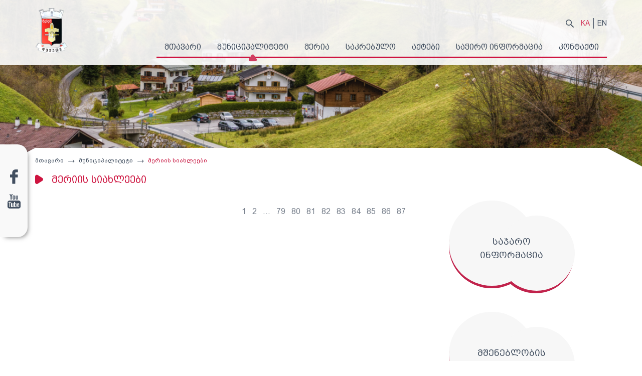

--- FILE ---
content_type: text/html; charset=UTF-8
request_url: http://dusheti.gov.ge/ka/%E1%83%9B%E1%83%A3%E1%83%9C%E1%83%98%E1%83%AA%E1%83%98%E1%83%9E%E1%83%90%E1%83%9A%E1%83%98%E1%83%A2%E1%83%94%E1%83%A2%E1%83%98/%E1%83%9B%E1%83%94%E1%83%A0%E1%83%98%E1%83%98%E1%83%A1-%E1%83%A1%E1%83%98%E1%83%90%E1%83%AE%E1%83%9A%E1%83%94%E1%83%94%E1%83%91%E1%83%98?page=122
body_size: 6422
content:









<!DOCTYPE html>
<html lang="en">
<head>

        <title>დუშეთი</title>

        <meta charset="UTF-8">

        <meta name="csrf-token" content="jj6q6u8ZpHBorGfKz75hLX4ujX3sSPN42TBLyIBE">

        <meta name="viewport" content="width=device-width, initial-scale=1.0">

        <base href="http://dusheti.gov.ge/"/>

        <link rel="apple-touch-icon" sizes="57x57" href="/apple-icon-57x57.png">

        <link rel="apple-touch-icon" sizes="60x60" href="/apple-icon-60x60.png">

        <link rel="apple-touch-icon" sizes="72x72" href="/apple-icon-72x72.png">

        <link rel="apple-touch-icon" sizes="76x76" href="/apple-icon-76x76.png">

        <link rel="apple-touch-icon" sizes="114x114" href="/apple-icon-114x114.png">

        <link rel="apple-touch-icon" sizes="120x120" href="/apple-icon-120x120.png">

        <link rel="apple-touch-icon" sizes="144x144" href="/apple-icon-144x144.png">

        <link rel="apple-touch-icon" sizes="152x152" href="/apple-icon-152x152.png">

        <link rel="apple-touch-icon" sizes="180x180" href="/apple-icon-180x180.png">

        <link rel="icon" type="image/png" sizes="192x192"  href="/android-icon-192x192.png">

        <link rel="icon" type="image/png" sizes="32x32" href="/favicon-32x32.png">

        <link rel="icon" type="image/png" sizes="96x96" href="/favicon-96x96.png">

        <link rel="icon" type="image/png" sizes="16x16" href="/favicon-16x16.png">

        <link rel="manifest" href="/manifest.json">
	<script type='text/javascript' src='https://platform-api.sharethis.com/js/sharethis.js#property=61c966a446f67d00196e8734&product=sop' async='async'></script>

        <meta name="msapplication-TileColor" content="#ffffff">

        <meta name="msapplication-TileImage" content="/ms-icon-144x144.png">

        <meta name="theme-color" content="#ffffff">

 

<meta property="og:image" content="https://nsc.gov.ge/assets/img/1111.png">

<meta property="og:image:secure_url" content="https://nsc.gov.ge/assets/img/1111.png">

<meta property="og:image:type" content="image/png">

<meta property="og:title" content="დუშეთი | მერიის სიახლეები">

<meta property="og:description" content="">

<meta property="og:url" content="http://dusheti.gov.ge/ka/%E1%83%9B%E1%83%A3%E1%83%9C%E1%83%98%E1%83%AA%E1%83%98%E1%83%9E%E1%83%90%E1%83%9A%E1%83%98%E1%83%A2%E1%83%94%E1%83%A2%E1%83%98/%E1%83%9B%E1%83%94%E1%83%A0%E1%83%98%E1%83%98%E1%83%A1-%E1%83%A1%E1%83%98%E1%83%90%E1%83%AE%E1%83%9A%E1%83%94%E1%83%94%E1%83%91%E1%83%98">

<meta property="og:type" content="website">




<link rel="stylesheet" href="assets/css/bootstrap.css">

<link rel="stylesheet" href="assets/css/fancybox.css">

<link rel="stylesheet" href="assets/css/fonts.css">

<link rel="stylesheet" href="assets/css/slick.css">

<link rel="stylesheet" href="assets/css/sticky-header.css">

<link rel="stylesheet" href="assets/css/style.css?v=2.6">

<link rel="stylesheet" href="assets/css/jermiz.css">

<link rel="stylesheet" href="assets/css/responsive.css?v=1.6">



<script src="https://www.google.com/recaptcha/api.js" async defer></script>

        

<script>

        window.onload = function() {

                var $recaptcha = document.querySelector('#g-recaptcha-response');

        

                if($recaptcha) {

                $recaptcha.setAttribute("required", "required");

                }

        };

</script>
<script src="https://www.google.com/recaptcha/api.js"></script>
<script type='text/javascript' src='https://platform-api.sharethis.com/js/sharethis.js#property=6029d405f71937001207d469&product=sop' async='async'></script>

   

</head>
<body id="gestureZone">
    
    

        
        <div class="burger-circle">
    <div class="burger-active">
        <div id="nav-icon3">
            <span></span>
            <span></span>
            <span></span>
            <span></span>
        </div>
    </div>

</div>


<div class="burgermenu burger-nav">


    <div class="burger-logo">
        <img src="assets/img/logo.png" alt="">
    </div>

    <div class="burger-nav-inner">
                <li ><a href="http://dusheti.gov.ge/ka/მთავარი">მთავარი</a>                    </li>
                <li class="active"><a href="http://dusheti.gov.ge/ka/მუნიციპალიტეტი">მუნიციპალიტეტი</a><span class="icon-tringle-up"></span>                        <div class="burger-submenu">

                <div class="">
                                        <div class="children">
                        <a href="http://dusheti.gov.ge/ka/მუნიციპალიტეტი/ზოგადი-ინფორმაცია">ზოგადი ინფორმაცია</a>
                    </div>
                                        <div class="children">
                        <a href="http://dusheti.gov.ge/ka/მუნიციპალიტეტი/სიმბოლიკა">სიმბოლიკა</a>
                    </div>
                                        <div class="children">
                        <a href="http://dusheti.gov.ge/ka/მუნიციპალიტეტი/გეოგრაფია">გეოგრაფია</a>
                    </div>
                                        <div class="children">
                        <a href="http://dusheti.gov.ge/ka/მუნიციპალიტეტი/ადმინისტრაციული-ერთეულები-და-დასახლებები">ადმინისტრაციული ერთეულები და დასახლებები</a>
                    </div>
                                        <div class="children">
                        <a href="http://dusheti.gov.ge/ka/მუნიციპალიტეტი/სასტუმროები">სასტუმროები</a>
                    </div>
                                        <div class="children">
                        <a href="http://dusheti.gov.ge/ka/მუნიციპალიტეტი/მერიის-სიახლეები">მერიის სიახლეები</a>
                    </div>
                                        <div class="children">
                        <a href="http://dusheti.gov.ge/ka/მუნიციპალიტეტი/ფოტო-გალერეა">ფოტო გალერეა</a>
                    </div>
                                        <div class="children">
                        <a href="http://dusheti.gov.ge/ka/მუნიციპალიტეტი/ვიდეო-გალერეა">ვიდეო გალერეა</a>
                    </div>
                                        <div class="children">
                        <a href="http://dusheti.gov.ge/ka/მუნიციპალიტეტი/ანონსები">ანონსები</a>
                    </div>
                                    </div>

            </div>
                    </li>
                <li ><a href="http://dusheti.gov.ge/ka/მერია">მერია</a><span class="icon-tringle-up"></span>                        <div class="burger-submenu">

                <div class="">
                                        <div class="children">
                        <a href="http://dusheti.gov.ge/ka/მერია/დუშეთის-მუნიციპალიტეტის-მერი">დუშეთის მუნიციპალიტეტის მერი</a>
                    </div>
                                        <div class="children">
                        <a href="http://dusheti.gov.ge/ka/მერია/დუშეთის-მერის-მოადგილეები">დუშეთის მერის მოადგილეები</a>
                    </div>
                                        <div class="children">
                        <a href="http://dusheti.gov.ge/ka/მერია/მერიის-სამსახურები">მერიის სამსახურები</a>
                    </div>
                                        <div class="children">
                        <a href="http://dusheti.gov.ge/ka/მერია/მუნიციპალური-ა.(ა).ი.პ-ები-და-შ.პ.ს.-ეები">მუნიციპალური ა.(ა).ი.პ-ები და შ.პ.ს.-ეები</a>
                    </div>
                                        <div class="children">
                        <a href="http://dusheti.gov.ge/ka/მერია/მერის-წარმომადგენლები">მერის წარმომადგენლები</a>
                    </div>
                                        <div class="children">
                        <a href="http://dusheti.gov.ge/ka/მერია/მერიის-დებულება,-მერიის-სამსახურების-დებულებები">მერიის დებულება, მერიის სამსახურების დებულებები</a>
                    </div>
                                        <div class="children">
                        <a href="http://dusheti.gov.ge/ka/მერია/მერის-ანგარიში">მერის ანგარიში</a>
                    </div>
                                        <div class="children">
                        <a href="http://dusheti.gov.ge/ka/მერია/მერის-ბრძანებები">მერის ბრძანებები</a>
                    </div>
                                        <div class="children">
                        <a href="http://dusheti.gov.ge/ka/მერია/აუდიტის-ანგარიში">აუდიტის ანგარიში</a>
                    </div>
                                    </div>

            </div>
                    </li>
                <li ><a href="http://dusheti.gov.ge/ka/საკრებულო">საკრებულო</a><span class="icon-tringle-up"></span>                        <div class="burger-submenu">

                <div class="">
                                        <div class="children">
                        <a href="http://dusheti.gov.ge/ka/საკრებულო/საკრებულოს-თავმჯდომარე">საკრებულოს თავმჯდომარე</a>
                    </div>
                                        <div class="children">
                        <a href="http://dusheti.gov.ge/ka/საკრებულო/თავმჯდომარის-მოადგილეები">თავმჯდომარის მოადგილეები</a>
                    </div>
                                        <div class="children">
                        <a href="http://dusheti.gov.ge/ka/საკრებულო/საკრებულოს-წევრები">საკრებულოს წევრები</a>
                    </div>
                                        <div class="children">
                        <a href="http://dusheti.gov.ge/ka/საკრებულო/ანგარიშები">ანგარიშები</a>
                    </div>
                                        <div class="children">
                        <a href="http://dusheti.gov.ge/ka/საკრებულო/ბიურო">ბიურო</a>
                    </div>
                                        <div class="children">
                        <a href="http://dusheti.gov.ge/ka/საკრებულო/ფრაქციები">ფრაქციები</a>
                    </div>
                                        <div class="children">
                        <a href="http://dusheti.gov.ge/ka/საკრებულო/კომისიები">კომისიები</a>
                    </div>
                                        <div class="children">
                        <a href="http://dusheti.gov.ge/ka/საკრებულო/აპარატი">აპარატი</a>
                    </div>
                                    </div>

            </div>
                    </li>
                <li ><a href="http://dusheti.gov.ge/ka/აქტები">აქტები</a>                    </li>
                <li ><a href="http://dusheti.gov.ge/ka/საჭირო-ინფორმაცია">საჭირო ინფორმაცია</a><span class="icon-tringle-up"></span>                        <div class="burger-submenu">

                <div class="">
                                        <div class="children">
                        <a href="http://dusheti.gov.ge/ka/საჭირო-ინფორმაცია/საჯარო-ინფორმაცია-მოთხოვნა">საჯარო ინფორმაციის მოთხოვნა</a>
                    </div>
                                        <div class="children">
                        <a href="http://dusheti.gov.ge/ka/საჭირო-ინფორმაცია/საჯარო-ინფორმაცია">საჯარო ინფორმაცია</a>
                    </div>
                                        <div class="children">
                        <a href="http://dusheti.gov.ge/ka/საჭირო-ინფორმაცია/სხვა-დოკუმენტები">სხვა დოკუმენტები</a>
                    </div>
                                        <div class="children">
                        <a href="http://dusheti.gov.ge/ka/საჭირო-ინფორმაცია/მუნიციპალიტეტის-სტრატეგიები-და-სამოქმედო-გეგმები">მუნიციპალიტეტის სტრატეგიები და სამოქმედო გეგმები</a>
                    </div>
                                        <div class="children">
                        <a href="http://dusheti.gov.ge/ka/საჭირო-ინფორმაცია/სოფლის-მხარდაჭერის-პროგრამა">სოფლის მხარდაჭერის პროგრამა</a>
                    </div>
                                        <div class="children">
                        <a href="http://dusheti.gov.ge/ka/საჭირო-ინფორმაცია/მოსაკრებლები-და-გადასახადები">მოსაკრებლები და გადასახადები</a>
                    </div>
                                        <div class="children">
                        <a href="http://dusheti.gov.ge/ka/საჭირო-ინფორმაცია/ვაკანსიები">ვაკანსიები</a>
                    </div>
                                        <div class="children">
                        <a href="http://dusheti.gov.ge/ka/საჭირო-ინფორმაცია/აუქციონები">აუქციონები</a>
                    </div>
                                        <div class="children">
                        <a href="http://dusheti.gov.ge/ka/საჭირო-ინფორმაცია/სასარგებლო-ინფორმაცია">სასარგებლო ინფორმაცია</a>
                    </div>
                                        <div class="children">
                        <a href="http://dusheti.gov.ge/ka/საჭირო-ინფორმაცია/საპრივატიზაციო-ნუსხა-და-გეგმა">საპრივატიზაციო ნუსხა და გეგმა</a>
                    </div>
                                        <div class="children">
                        <a href="http://dusheti.gov.ge/ka/საჭირო-ინფორმაცია/მშენებლობის-ნებართვა">მშენებლობის ნებართვა</a>
                    </div>
                                        <div class="children">
                        <a href="http://dusheti.gov.ge/ka/საჭირო-ინფორმაცია/ბიუჯეტი">ბიუჯეტი</a>
                    </div>
                                        <div class="children">
                        <a href="http://dusheti.gov.ge/ka/საჭირო-ინფორმაცია/მთის-კანონის-შესახებ">მთის კანონის შესახებ</a>
                    </div>
                                    </div>

            </div>
                    </li>
                <li ><a href="http://dusheti.gov.ge/ka/კონტაქტი">კონტაქტი</a>                    </li>
            </div>

    <div class="burger-lang">
        <div class="lang">
                                                    <a                                             class="active"
                                         href=" http://dusheti.gov.ge/en/Municipality/City-Hall-News?page=122 ">KA</a>
                                                                            <a  href=" http://dusheti.gov.ge/en/Municipality/City-Hall-News?page=122 ">EN</a>
                                            </div>
    </div>

    <div class="burger-search">
        <div class="search">
                                <form method="GET" action="http://dusheti.gov.ge/ka/ძებნა" accept-charset="UTF-8">
                            <input type="text" name="q" class="burger-search-menu">
                            <button type="submit" class="icon-search"></button>
                </form>
                    </div>
    </div>
</div>



<header>
    <div class="header">
        <div class="container">
            <div class="row">
                <div class="col-lg-1 col-sm-6 col-6">
                    <div class="row">
                        <div class="logo">
                            <a href="/">
                                <img src="assets/img/log.png" alt="">
                            </a>
                        </div>
                    </div>
                </div>

                <div class="col-lg-11 col-sm-6 col-6">
                    <div class="row">
                        <div class="navigation">
                            <div class="upper">

                                


                                <div class="search">
                                                                                <form method="GET" action="http://dusheti.gov.ge/ka/ძებნა" accept-charset="UTF-8">
                                                    <input type="text" name="q" class="burger-search-menu">
                                                    <button type="submit" class="icon-search"></button>
                                        </form>
                                                                    </div>

                                
                                <div class="lang">
                                                                            <a                                             class="active"
                                         href=" http://dusheti.gov.ge/en/Municipality/City-Hall-News?page=122 ">KA</a>
                                                                            <a  href=" http://dusheti.gov.ge/en/Municipality/City-Hall-News?page=122 ">EN</a>
                                                                        
                                </div>

                            </div>
                            <div class="menu">
                                <nav class="nav-wrap nav" id="nav">
                                                                        <li ><a href="http://dusheti.gov.ge/ka/მთავარი">მთავარი</a>
                                                                            </li>
                                                                        <li class="active"><a href="http://dusheti.gov.ge/ka/მუნიციპალიტეტი">მუნიციპალიტეტი</a>
                                                                                <div class="submenu-1">

                                            <div class="">
                                                                                                <div class="children">
                                                    <a href="http://dusheti.gov.ge/ka/მუნიციპალიტეტი/ზოგადი-ინფორმაცია">ზოგადი ინფორმაცია</a>
                                                </div>
                                                                                                <div class="children">
                                                    <a href="http://dusheti.gov.ge/ka/მუნიციპალიტეტი/სიმბოლიკა">სიმბოლიკა</a>
                                                </div>
                                                                                                <div class="children">
                                                    <a href="http://dusheti.gov.ge/ka/მუნიციპალიტეტი/გეოგრაფია">გეოგრაფია</a>
                                                </div>
                                                                                                <div class="children">
                                                    <a href="http://dusheti.gov.ge/ka/მუნიციპალიტეტი/ადმინისტრაციული-ერთეულები-და-დასახლებები">ადმინისტრაციული ერთეულები და დასახლებები</a>
                                                </div>
                                                                                                <div class="children">
                                                    <a href="http://dusheti.gov.ge/ka/მუნიციპალიტეტი/სასტუმროები">სასტუმროები</a>
                                                </div>
                                                                                                <div class="children">
                                                    <a href="http://dusheti.gov.ge/ka/მუნიციპალიტეტი/მერიის-სიახლეები">მერიის სიახლეები</a>
                                                </div>
                                                                                                <div class="children">
                                                    <a href="http://dusheti.gov.ge/ka/მუნიციპალიტეტი/ფოტო-გალერეა">ფოტო გალერეა</a>
                                                </div>
                                                                                                <div class="children">
                                                    <a href="http://dusheti.gov.ge/ka/მუნიციპალიტეტი/ვიდეო-გალერეა">ვიდეო გალერეა</a>
                                                </div>
                                                                                                <div class="children">
                                                    <a href="http://dusheti.gov.ge/ka/მუნიციპალიტეტი/ანონსები">ანონსები</a>
                                                </div>
                                                                                            </div>

                                        </div>
                                                                            </li>
                                                                        <li ><a href="http://dusheti.gov.ge/ka/მერია">მერია</a>
                                                                                <div class="submenu-1">

                                            <div class="">
                                                                                                <div class="children">
                                                    <a href="http://dusheti.gov.ge/ka/მერია/დუშეთის-მუნიციპალიტეტის-მერი">დუშეთის მუნიციპალიტეტის მერი</a>
                                                </div>
                                                                                                <div class="children">
                                                    <a href="http://dusheti.gov.ge/ka/მერია/დუშეთის-მერის-მოადგილეები">დუშეთის მერის მოადგილეები</a>
                                                </div>
                                                                                                <div class="children">
                                                    <a href="http://dusheti.gov.ge/ka/მერია/მერიის-სამსახურები">მერიის სამსახურები</a>
                                                </div>
                                                                                                <div class="children">
                                                    <a href="http://dusheti.gov.ge/ka/მერია/მუნიციპალური-ა.(ა).ი.პ-ები-და-შ.პ.ს.-ეები">მუნიციპალური ა.(ა).ი.პ-ები და შ.პ.ს.-ეები</a>
                                                </div>
                                                                                                <div class="children">
                                                    <a href="http://dusheti.gov.ge/ka/მერია/მერის-წარმომადგენლები">მერის წარმომადგენლები</a>
                                                </div>
                                                                                                <div class="children">
                                                    <a href="http://dusheti.gov.ge/ka/მერია/მერიის-დებულება,-მერიის-სამსახურების-დებულებები">მერიის დებულება, მერიის სამსახურების დებულებები</a>
                                                </div>
                                                                                                <div class="children">
                                                    <a href="http://dusheti.gov.ge/ka/მერია/მერის-ანგარიში">მერის ანგარიში</a>
                                                </div>
                                                                                                <div class="children">
                                                    <a href="http://dusheti.gov.ge/ka/მერია/მერის-ბრძანებები">მერის ბრძანებები</a>
                                                </div>
                                                                                                <div class="children">
                                                    <a href="http://dusheti.gov.ge/ka/მერია/აუდიტის-ანგარიში">აუდიტის ანგარიში</a>
                                                </div>
                                                                                            </div>

                                        </div>
                                                                            </li>
                                                                        <li ><a href="http://dusheti.gov.ge/ka/საკრებულო">საკრებულო</a>
                                                                                <div class="submenu-1">

                                            <div class="">
                                                                                                <div class="children">
                                                    <a href="http://dusheti.gov.ge/ka/საკრებულო/საკრებულოს-თავმჯდომარე">საკრებულოს თავმჯდომარე</a>
                                                </div>
                                                                                                <div class="children">
                                                    <a href="http://dusheti.gov.ge/ka/საკრებულო/თავმჯდომარის-მოადგილეები">თავმჯდომარის მოადგილეები</a>
                                                </div>
                                                                                                <div class="children">
                                                    <a href="http://dusheti.gov.ge/ka/საკრებულო/საკრებულოს-წევრები">საკრებულოს წევრები</a>
                                                </div>
                                                                                                <div class="children">
                                                    <a href="http://dusheti.gov.ge/ka/საკრებულო/ანგარიშები">ანგარიშები</a>
                                                </div>
                                                                                                <div class="children">
                                                    <a href="http://dusheti.gov.ge/ka/საკრებულო/ბიურო">ბიურო</a>
                                                </div>
                                                                                                <div class="children">
                                                    <a href="http://dusheti.gov.ge/ka/საკრებულო/ფრაქციები">ფრაქციები</a>
                                                </div>
                                                                                                <div class="children">
                                                    <a href="http://dusheti.gov.ge/ka/საკრებულო/კომისიები">კომისიები</a>
                                                </div>
                                                                                                <div class="children">
                                                    <a href="http://dusheti.gov.ge/ka/საკრებულო/აპარატი">აპარატი</a>
                                                </div>
                                                                                            </div>

                                        </div>
                                                                            </li>
                                                                        <li ><a href="http://dusheti.gov.ge/ka/აქტები">აქტები</a>
                                                                            </li>
                                                                        <li ><a href="http://dusheti.gov.ge/ka/საჭირო-ინფორმაცია">საჭირო ინფორმაცია</a>
                                                                                <div class="submenu-1">

                                            <div class="">
                                                                                                <div class="children">
                                                    <a href="http://dusheti.gov.ge/ka/საჭირო-ინფორმაცია/საჯარო-ინფორმაცია-მოთხოვნა">საჯარო ინფორმაციის მოთხოვნა</a>
                                                </div>
                                                                                                <div class="children">
                                                    <a href="http://dusheti.gov.ge/ka/საჭირო-ინფორმაცია/საჯარო-ინფორმაცია">საჯარო ინფორმაცია</a>
                                                </div>
                                                                                                <div class="children">
                                                    <a href="http://dusheti.gov.ge/ka/საჭირო-ინფორმაცია/სხვა-დოკუმენტები">სხვა დოკუმენტები</a>
                                                </div>
                                                                                                <div class="children">
                                                    <a href="http://dusheti.gov.ge/ka/საჭირო-ინფორმაცია/მუნიციპალიტეტის-სტრატეგიები-და-სამოქმედო-გეგმები">მუნიციპალიტეტის სტრატეგიები და სამოქმედო გეგმები</a>
                                                </div>
                                                                                                <div class="children">
                                                    <a href="http://dusheti.gov.ge/ka/საჭირო-ინფორმაცია/სოფლის-მხარდაჭერის-პროგრამა">სოფლის მხარდაჭერის პროგრამა</a>
                                                </div>
                                                                                                <div class="children">
                                                    <a href="http://dusheti.gov.ge/ka/საჭირო-ინფორმაცია/მოსაკრებლები-და-გადასახადები">მოსაკრებლები და გადასახადები</a>
                                                </div>
                                                                                                <div class="children">
                                                    <a href="http://dusheti.gov.ge/ka/საჭირო-ინფორმაცია/ვაკანსიები">ვაკანსიები</a>
                                                </div>
                                                                                                <div class="children">
                                                    <a href="http://dusheti.gov.ge/ka/საჭირო-ინფორმაცია/აუქციონები">აუქციონები</a>
                                                </div>
                                                                                                <div class="children">
                                                    <a href="http://dusheti.gov.ge/ka/საჭირო-ინფორმაცია/სასარგებლო-ინფორმაცია">სასარგებლო ინფორმაცია</a>
                                                </div>
                                                                                                <div class="children">
                                                    <a href="http://dusheti.gov.ge/ka/საჭირო-ინფორმაცია/საპრივატიზაციო-ნუსხა-და-გეგმა">საპრივატიზაციო ნუსხა და გეგმა</a>
                                                </div>
                                                                                                <div class="children">
                                                    <a href="http://dusheti.gov.ge/ka/საჭირო-ინფორმაცია/მშენებლობის-ნებართვა">მშენებლობის ნებართვა</a>
                                                </div>
                                                                                                <div class="children">
                                                    <a href="http://dusheti.gov.ge/ka/საჭირო-ინფორმაცია/ბიუჯეტი">ბიუჯეტი</a>
                                                </div>
                                                                                                <div class="children">
                                                    <a href="http://dusheti.gov.ge/ka/საჭირო-ინფორმაცია/მთის-კანონის-შესახებ">მთის კანონის შესახებ</a>
                                                </div>
                                                                                            </div>

                                        </div>
                                                                            </li>
                                                                        <li ><a href="http://dusheti.gov.ge/ka/კონტაქტი">კონტაქტი</a>
                                                                            </li>
                                                                    </nav>

                            </div>

                        </div>
                    </div>
                </div>
            </div>
        </div>
</header>    


  
        
<div class="inner-cover">
    <img src="/assets/img/MaskGroup143.png" alt="">
</div>




<div class="fixed-media">
    <a href="https://www.facebook.com/dusheti.gov.ge" target="_blank" ><span class="icon-facebook"></span></a>
    <a href="https://www.youtube.com/user/DushetiMun" target="_blank" ><span class="icon-youtube2"></span></a>
</div>

  
<main class="cornered">     
    
    
    <div class="container">
        <div class="row">
        
            <div class="for-resp">
                <div class="bread">
                                            <a href="http://dusheti.gov.ge/ka/მთავარი">მთავარი</a>
                                                <span class="icon-arrow"></span>
                        <a href="http://dusheti.gov.ge/ka/მუნიციპალიტეტი">მუნიციპალიტეტი</a>
                                                <span class="icon-arrow"></span>
                        <a href="http://dusheti.gov.ge/ka/მუნიციპალიტეტი/მერიის-სიახლეები">მერიის სიახლეები</a>
                                                            </div>
        
                
                <div class="title">
                    <h2><span class="icon-tringle-right"></span>მერიის სიახლეები</h2>
                </div>
            </div>
        </div>
    </div>
    

   
<div class="container">
    <div class="news-home row">
        <div class="col-md-8">
            <div class="row">

                
        

    
    <div class="act-pag col-12">
        <ul class="pagination">
        
                    <li><a href="http://dusheti.gov.ge/ka/%E1%83%9B%E1%83%A3%E1%83%9C%E1%83%98%E1%83%AA%E1%83%98%E1%83%9E%E1%83%90%E1%83%9A%E1%83%98%E1%83%A2%E1%83%94%E1%83%A2%E1%83%98/%E1%83%9B%E1%83%94%E1%83%A0%E1%83%98%E1%83%98%E1%83%A1-%E1%83%A1%E1%83%98%E1%83%90%E1%83%AE%E1%83%9A%E1%83%94%E1%83%94%E1%83%91%E1%83%98?page=121" rel="prev">&laquo;</a></li>
        
        
                    
            
            
                                                                        <li><a href="http://dusheti.gov.ge/ka/%E1%83%9B%E1%83%A3%E1%83%9C%E1%83%98%E1%83%AA%E1%83%98%E1%83%9E%E1%83%90%E1%83%9A%E1%83%98%E1%83%A2%E1%83%94%E1%83%A2%E1%83%98/%E1%83%9B%E1%83%94%E1%83%A0%E1%83%98%E1%83%98%E1%83%A1-%E1%83%A1%E1%83%98%E1%83%90%E1%83%AE%E1%83%9A%E1%83%94%E1%83%94%E1%83%91%E1%83%98?page=1">1</a></li>
                                                                                <li><a href="http://dusheti.gov.ge/ka/%E1%83%9B%E1%83%A3%E1%83%9C%E1%83%98%E1%83%AA%E1%83%98%E1%83%9E%E1%83%90%E1%83%9A%E1%83%98%E1%83%A2%E1%83%94%E1%83%A2%E1%83%98/%E1%83%9B%E1%83%94%E1%83%A0%E1%83%98%E1%83%98%E1%83%A1-%E1%83%A1%E1%83%98%E1%83%90%E1%83%AE%E1%83%9A%E1%83%94%E1%83%94%E1%83%91%E1%83%98?page=2">2</a></li>
                                                                    
                            <li class="disabled"><span>...</span></li>
            
            
                                
            
            
                                                                        <li><a href="http://dusheti.gov.ge/ka/%E1%83%9B%E1%83%A3%E1%83%9C%E1%83%98%E1%83%AA%E1%83%98%E1%83%9E%E1%83%90%E1%83%9A%E1%83%98%E1%83%A2%E1%83%94%E1%83%A2%E1%83%98/%E1%83%9B%E1%83%94%E1%83%A0%E1%83%98%E1%83%98%E1%83%A1-%E1%83%A1%E1%83%98%E1%83%90%E1%83%AE%E1%83%9A%E1%83%94%E1%83%94%E1%83%91%E1%83%98?page=79">79</a></li>
                                                                                <li><a href="http://dusheti.gov.ge/ka/%E1%83%9B%E1%83%A3%E1%83%9C%E1%83%98%E1%83%AA%E1%83%98%E1%83%9E%E1%83%90%E1%83%9A%E1%83%98%E1%83%A2%E1%83%94%E1%83%A2%E1%83%98/%E1%83%9B%E1%83%94%E1%83%A0%E1%83%98%E1%83%98%E1%83%A1-%E1%83%A1%E1%83%98%E1%83%90%E1%83%AE%E1%83%9A%E1%83%94%E1%83%94%E1%83%91%E1%83%98?page=80">80</a></li>
                                                                                <li><a href="http://dusheti.gov.ge/ka/%E1%83%9B%E1%83%A3%E1%83%9C%E1%83%98%E1%83%AA%E1%83%98%E1%83%9E%E1%83%90%E1%83%9A%E1%83%98%E1%83%A2%E1%83%94%E1%83%A2%E1%83%98/%E1%83%9B%E1%83%94%E1%83%A0%E1%83%98%E1%83%98%E1%83%A1-%E1%83%A1%E1%83%98%E1%83%90%E1%83%AE%E1%83%9A%E1%83%94%E1%83%94%E1%83%91%E1%83%98?page=81">81</a></li>
                                                                                <li><a href="http://dusheti.gov.ge/ka/%E1%83%9B%E1%83%A3%E1%83%9C%E1%83%98%E1%83%AA%E1%83%98%E1%83%9E%E1%83%90%E1%83%9A%E1%83%98%E1%83%A2%E1%83%94%E1%83%A2%E1%83%98/%E1%83%9B%E1%83%94%E1%83%A0%E1%83%98%E1%83%98%E1%83%A1-%E1%83%A1%E1%83%98%E1%83%90%E1%83%AE%E1%83%9A%E1%83%94%E1%83%94%E1%83%91%E1%83%98?page=82">82</a></li>
                                                                                <li><a href="http://dusheti.gov.ge/ka/%E1%83%9B%E1%83%A3%E1%83%9C%E1%83%98%E1%83%AA%E1%83%98%E1%83%9E%E1%83%90%E1%83%9A%E1%83%98%E1%83%A2%E1%83%94%E1%83%A2%E1%83%98/%E1%83%9B%E1%83%94%E1%83%A0%E1%83%98%E1%83%98%E1%83%A1-%E1%83%A1%E1%83%98%E1%83%90%E1%83%AE%E1%83%9A%E1%83%94%E1%83%94%E1%83%91%E1%83%98?page=83">83</a></li>
                                                                                <li><a href="http://dusheti.gov.ge/ka/%E1%83%9B%E1%83%A3%E1%83%9C%E1%83%98%E1%83%AA%E1%83%98%E1%83%9E%E1%83%90%E1%83%9A%E1%83%98%E1%83%A2%E1%83%94%E1%83%A2%E1%83%98/%E1%83%9B%E1%83%94%E1%83%A0%E1%83%98%E1%83%98%E1%83%A1-%E1%83%A1%E1%83%98%E1%83%90%E1%83%AE%E1%83%9A%E1%83%94%E1%83%94%E1%83%91%E1%83%98?page=84">84</a></li>
                                                                                <li><a href="http://dusheti.gov.ge/ka/%E1%83%9B%E1%83%A3%E1%83%9C%E1%83%98%E1%83%AA%E1%83%98%E1%83%9E%E1%83%90%E1%83%9A%E1%83%98%E1%83%A2%E1%83%94%E1%83%A2%E1%83%98/%E1%83%9B%E1%83%94%E1%83%A0%E1%83%98%E1%83%98%E1%83%A1-%E1%83%A1%E1%83%98%E1%83%90%E1%83%AE%E1%83%9A%E1%83%94%E1%83%94%E1%83%91%E1%83%98?page=85">85</a></li>
                                                                                <li><a href="http://dusheti.gov.ge/ka/%E1%83%9B%E1%83%A3%E1%83%9C%E1%83%98%E1%83%AA%E1%83%98%E1%83%9E%E1%83%90%E1%83%9A%E1%83%98%E1%83%A2%E1%83%94%E1%83%A2%E1%83%98/%E1%83%9B%E1%83%94%E1%83%A0%E1%83%98%E1%83%98%E1%83%A1-%E1%83%A1%E1%83%98%E1%83%90%E1%83%AE%E1%83%9A%E1%83%94%E1%83%94%E1%83%91%E1%83%98?page=86">86</a></li>
                                                                                <li><a href="http://dusheti.gov.ge/ka/%E1%83%9B%E1%83%A3%E1%83%9C%E1%83%98%E1%83%AA%E1%83%98%E1%83%9E%E1%83%90%E1%83%9A%E1%83%98%E1%83%A2%E1%83%94%E1%83%A2%E1%83%98/%E1%83%9B%E1%83%94%E1%83%A0%E1%83%98%E1%83%98%E1%83%A1-%E1%83%A1%E1%83%98%E1%83%90%E1%83%AE%E1%83%9A%E1%83%94%E1%83%94%E1%83%91%E1%83%98?page=87">87</a></li>
                                                        
        
                    <li class="disabled"><span>&raquo;</span></li>
            </ul>

    </div>


            </div>
        </div>

    
        <div class="col-md-4 col-sm-12">
            <div class="row">
                                    <div class="col-md-12 col-6">
                        <div class="row">
                                <div class="rigth-banner1">                 
                                    <a href="https://dusheti.gov.ge/ka/საჭირო-ინფორმაცია/საჯარო-ინფორმაცია" target="_blank">
                                        <div class="background">
                                            <div class="back-child">
                                                <div class="big-ball"></div>
                                                <div class="small-ball"></div>
                                            </div>
                                            <span><i>საჯარო ინფორმაცია</i></span>
                                        </div>
                                    </a>
                                </div>
                        </div>
                    </div>
                                    <div class="col-md-12 col-6">
                        <div class="row">
                                <div class="rigth-banner1">                 
                                    <a href="https://dusheti.gov.ge/ka/საჭირო-ინფორმაცია/მშენებლობის-ნებართვა" target="_blank">
                                        <div class="background">
                                            <div class="back-child">
                                                <div class="big-ball"></div>
                                                <div class="small-ball"></div>
                                            </div>
                                            <span><i>მშენებლობის ნებართვა</i></span>
                                        </div>
                                    </a>
                                </div>
                        </div>
                    </div>
                                    <div class="col-md-12 col-6">
                        <div class="row">
                                <div class="rigth-banner1">                 
                                    <a href="https://dusheti.gov.ge/ka/საჭირო-ინფორმაცია/ბიუჯეტი" target="_blank">
                                        <div class="background">
                                            <div class="back-child">
                                                <div class="big-ball"></div>
                                                <div class="small-ball"></div>
                                            </div>
                                            <span><i>ბიუჯეტი</i></span>
                                        </div>
                                    </a>
                                </div>
                        </div>
                    </div>
                                    <div class="col-md-12 col-6">
                        <div class="row">
                                <div class="rigth-banner1">                 
                                    <a href="https://dusheti.gov.ge/ka/საჭირო-ინფორმაცია/მთის-კანონის-შესახებ" target="_blank">
                                        <div class="background">
                                            <div class="back-child">
                                                <div class="big-ball"></div>
                                                <div class="small-ball"></div>
                                            </div>
                                            <span><i>მთის კანონის შესახებ</i></span>
                                        </div>
                                    </a>
                                </div>
                        </div>
                    </div>
                            </div>
        </div>
    </div>
</div>
        

</main>




        <section>

    <div class="container">

        <div class="partner-section row">

            <div class="col-md-6 col-sm-12">

                <div class="">

                    <div class="partner-logos row">

                        <div class="col-md-4 col-4">

                            <div class="row">

                               <div class="section-logo first-logo">

                                    <a href=""><img src="assets/img/2.png" alt=""></a>

                               </div>

                            </div>

                        </div>



                        <div class="col-md-5 col-6">

                            <div class="row h-100">

                                <div class="section-logo second-logo">

                                    <a href=""><img src="assets/img/1.png" alt=""></a>

                                </div>

                            </div>

                        </div>



                        <div class="col-md-3 col-2">

                            <div class="row">

                                <div class="section-logo third-logo">

                                    <a href=""><img src="assets/img/3.png" alt=""></a>

                                </div>

                            </div>

                        </div>

                

                    </div>

                </div>

            </div>

            <div class="col-md-6 col-sm-12 footer-sponsor">

                <div class="row">

                    <div class="partner-text">

                        <p>ვებ-გვერდი მომზადდა გაეროს განვითარების პროგრამის (UNDP), დანიის საგარეო საქმეთა სამინისტროსა და საქართველოს მთავრობის მხარდაჭერით. ვებ-გვერდზე გამოთქმული მოსაზრებები ავტორისეულია და შეიძლება არ ასახავდეს ზემოთ ჩამოთვლილი საერთაშორისო ორგანიზაციების მოსაზრებებს.</p>

                    </div>

                </div>

            </div>

        </div>

    </div>

</section>





<footer>

    <div class="container">

        <div class="footer row">

            <div class="col-md-4 col-7">

                <div class="row">

                    <div class="footer-info">

                        <a href="&lt;iframe src=&quot;https://www.google.com/maps/embed?pb=!1m18!1m12!1m3!1d11844.43293530007!2d44.6828340425575!3d42.08373049250917!2m3!1f0!2f0!3f0!3m2!1i1024!2i768!4f13.1!3m3!1m2!1s0x4044f6bf787ce97f%3A0x67e2753671826e8e!2sDusheti!5e0!3m2!1sen!2sge!4v1617710640789!5m2!1sen!2sge&quot; width=&quot;600&quot; height=&quot;450&quot; style=&quot;border:0;&quot; allowfullscreen=&quot;&quot; loading=&quot;lazy&quot;&gt;&lt;/iframe&gt;" target="_blank"><span class="icon-pin"></span>რუსთაველის ქუჩა N27</a>

                        <a href="mailto:info@dusheti.gov.ge"><span class="icon-email"></span>info@dusheti.gov.ge</a>

                    </div>

                </div>

            </div>



            <div class="col-md-4 col-5 footer-media-resp-off">

                <div class="row">

                    <div class="footer-media">

                        <div class="footer-social">
				
                            <a href="https://www.facebook.com/dusheti.gov.ge" target="_blank"><span class="icon-facebook"></span></a>

                            <a href="https://www.youtube.com/user/DushetiMun" target="_blank"><span class="icon-youtube"></span></a>

                        </div>



                        <div class="follow">

                            <form method="POST" action="http://dusheti.gov.ge/ka/subscription/store" accept-charset="UTF-8"><input name="_token" type="hidden" value="jj6q6u8ZpHBorGfKz75hLX4ujX3sSPN42TBLyIBE">

                                <input type="email" name="email">

                                <button type="submit" class="subscribe-button">გამოწერა</button>

                                <button type="button" class="btn btn-info btn-lg modal-button" data-toggle="modal" data-target="#myModal">გამოწერა</button>

                            </form>   

                        </div>



                        <div class="modal fade" id="myModal" role="dialog">

                            <div class="modal-dialog">

                            

                              <!-- Modal content-->

                              <div class="modal-content">

                                <div class="modal-header">

                                  <button type="button" class="close" data-dismiss="modal">&times;</button>

                                </div>

                                <div class="modal-body">

                                    <input type="email" name="email" placeholder="შეიყვანეთ მეილი" class="modal-input">

                                    <button type="submit" class="subscribe-button modal-bt">გამოწერა</button>

                                </div>

                                <div class="modal-footer">

                                </div>

                              </div>

                              

                            </div>

                        </div>



                    </div>

                </div>

            </div>



            <div class="col-md-4 col-sm-12">

                <div class="row">

                    <div class="footer-logo">

                        <img src="assets/img/logo.png" alt="">

                        <span>2020 ყველა უფლება დაცულია</span>

                        <a href="https://ideadesigngroup.ge/ka" target="_blank">შექმნილია იდეა დიზაინ ჯგუფის მიერ</a>

                    </div>

                </div>

            </div>



            <div class="col-md-4 col-sm-6 footer-media-resp-on">

                <div class="row">

                    <div class="footer-media">

                        <div class="footer-social">

                            <a href="https://www.facebook.com/dusheti.gov.ge" target="_blank"><span class="icon-facebook"></span></a>

                            <a href="https://www.youtube.com/user/DushetiMun" target="_blank"><span class="icon-youtube"></span></a>

                        </div>



                        <div class="follow">

                            <form method="POST" action="http://dusheti.gov.ge/ka/subscription/store" accept-charset="UTF-8"><input name="_token" type="hidden" value="jj6q6u8ZpHBorGfKz75hLX4ujX3sSPN42TBLyIBE">

                                <input type="email" name="email">

                                <button type="submit" class="subscribe-button">გამოწერა</button>

                                <button type="button" class="btn btn-info btn-lg modal-button" data-toggle="modal" data-target="#myModal">გამოწერა</button>

                            </form>   

                        </div>



                        <div class="modal fade" id="myModal" role="dialog">

                            <div class="modal-dialog">

                            

                              <!-- Modal content-->

                              <div class="modal-content">

                                <div class="modal-header">

                                  <button type="button" class="close" data-dismiss="modal">&times;</button>

                                </div>

                                <div class="modal-body">

                                    <input type="email" name="email" placeholder="შეიყვანეთ მეილი" class="modal-input">

                                    <button type="submit" class="subscribe-button modal-bt">გამოწერა</button>

                                </div>

                                <div class="modal-footer">

                                </div>

                              </div>

                              

                            </div>

                        </div>



                    </div>

                </div>

            </div>

        </div>

    </div>        <script src="assets/js/jquery.js"></script>
<script src="assets/js/bootstrap.js"></script>
<script >
    
  //   Main Corneres -------------------------------
    
  
  $( window ).resize(function() {
    var containerWidth = $('footer .container').width() + 30;
    var leftCorn = ($(window).width() - containerWidth) / 2;
    
    var rightCorn = $(window).width() - leftCorn;
    if ($(window).width() == containerWidth) {
      
    }
    $(".cornered").css("clip-path", 'polygon( 0 37px, '+ leftCorn +'px 0,  '+ rightCorn +'px 0, 100% 37px, 100% 100%, 100% 100%, 100% 100%, 0% 100%, 0% 0% )' );

    
    if ($( window ).width() < 546 ) {
      var width = $('.rigth-banner1').width() - 20;
      var height = (width / 100) * 77.29083665338645;
      $('.rigth-banner1 .background').css({'width': width, 'height': height});
      $('.background span').css({'width': width, 'height': height});
    }




  }).resize();


  

</script>

<script src="https://cdn.jsdelivr.net/gh/fancyapps/fancybox@3.5.7/dist/jquery.fancybox.min.js"></script>
<script src="assets/js/slick.js"></script>

<script src="assets/js/script.js"></script>
<script async src="https://www.googletagmanager.com/gtag/js?id=GA_MEASUREMENT_ID"></script> <script>   window.dataLayer = window.dataLayer || [];   function gtag(){dataLayer.push(arguments);}   gtag('js', new Date());    gtag('config', 'GA_MEASUREMENT_ID'); </script>
</body>
</html>

--- FILE ---
content_type: text/css
request_url: http://dusheti.gov.ge/assets/css/fonts.css
body_size: 669
content:
@font-face {
  font-family: 'Bebas';
  src: url('../fonts/Bebas-Regular.woff2') format('woff2'),
      url('../fonts/Bebas-Regular.woff') format('woff');
  font-weight: normal;
  font-style: normal;
  font-display: swap;
}

@font-face {
  font-family: 'BPG Arial';
  src: url('../fonts/BPGArial.woff2') format('woff2'),
      url('../fonts/BPGArial.woff') format('woff');
  font-weight: normal;
  font-style: normal;
  font-display: swap;
}

@font-face {
  font-family: 'BPG Arial Caps 2010';
  src: url('../fonts/BPGArialCaps2010.woff2') format('woff2'),
      url('../fonts/BPGArialCaps2010.woff') format('woff');
  font-weight: normal;
  font-style: normal;
  font-display: swap;
}




@font-face {
font-family: 'icomoon';
src:  url('../fonts/icomoon.eot?t1l6du');
src:  url('../fonts/icomoon.eot?t1l6du#iefix') format('embedded-opentype'),
  url('../fonts/icomoon.ttf?t1l6du') format('truetype'),
  url('../fonts/icomoon.woff?t1l6du') format('woff'),
  url('../fonts/icomoon.svg?t1l6du#icomoon') format('svg');
font-weight: normal;
font-style: normal;
font-display: block;
}

[class^="icon-"], [class*=" icon-"] {
/* use !important to prevent issues with browser extensions that change fonts */
font-family: 'icomoon' !important;
speak: never;
font-style: normal;
font-weight: normal;
font-variant: normal;
text-transform: none;
line-height: 1;

/* Better Font Rendering =========== */
-webkit-font-smoothing: antialiased;
-moz-osx-font-smoothing: grayscale;
}

.icon-arrow:before {
content: "\e909";
color: #424f60;
}
.icon-attach:before {
content: "\e90a";
color: #ce1540;
}
.icon-call:before {
content: "\e90b";
color: #424f60;
}
.icon-pin1:before {
content: "\e90c";
color: #424f60;
}
.icon-email:before {
content: "\e900";
color: #d13e61;
}
.icon-facebook:before {
content: "\e901";
color: #d13e61;
}
.icon-pin:before {
content: "\e902";
color: #d13e61;
}
.icon-tringle-right:before {
content: "\e903";
color: #ce1440;
}
.icon-tringle-up:before {
content: "\e904";
color: #d13e61;
}
.icon-right-arrow:before {
content: "\e905";
color: #fff;
}
.icon-search:before {
content: "\e906";
color: #424f60;
}
.icon-youtube:before {
content: "\e907";
color: #d13e61;
}
.icon-youtube2:before {
content: "\e908";
color: #424f60;
}


--- FILE ---
content_type: text/css
request_url: http://dusheti.gov.ge/assets/css/style.css?v=2.6
body_size: 9395
content:
.roww{

    margin-left: -15px;

    margin-right: -15px;

}

body{

    transition-duration: 0.3s;

}

*{

    transition-duration: inherit;

}

article, aside, canvas, details, embed,

figure, figcaption, footer, header, hgroup,

menu, nav, output, ruby, section, summary,

time, mark, audio, video {

  margin: 0;

  padding: 0;

  border: 0;

  font-size: 100%;

  font: inherit;

  vertical-align: baseline;

}



/* HTML5 display-role reset for older browsers */

article, aside, details, figcaption, figure,

footer, header, hgroup, menu, nav, section {

  display: block;

}

a:hover{

    text-decoration: none;

}

a:focus{

    text-decoration: none;

    outline: none;

    text-decoration-style: none;

}

h1, h2, h3, h4, h5, h6:focus{

  outline: none;

  text-decoration: none;

}



main{

    overflow: hidden;

}



.header{

    width: 100%;

    height: 130px;

    background:rgba(255,255,255, 0.9);

    padding: 26px 0px;

    position: absolute;

    z-index: 9;

}

.search{

    display: inline-block;

    position: relative;

    top: 3px;

}

.lang{

    display: inline-block;

}

.lang .active{

    color: #D44162;

}

.navigation{

    width: 100%;

    text-align: right;

}
.act-doc-text a{
color: #7A838F;
}
.act-doc-text a:hover{
color: #DC5898;
}
.menu{

    width: 100%;

    border-bottom: 3px solid #CE1440;

    margin-top: 20px;

    height: 34px;

    width: fit-content;

    margin-left: auto;

    position: relative;

}

.nav{ margin: 0 auto; 

    list-style: none; 

    position: relative; 

}

#nav_arrow { 

    position: absolute; 

    bottom: 3px; 

    left: 0; 

    width: 100px; 

    height: 18px; 

    background: transparent; 

    padding: 0;

    z-index: 2;

    pointer-events: none;

}

#nav_arrow .icon-tringle-up{

    position: absolute;

    display: block;

    width: fit-content;

    

    margin-left: calc(50% - 10px);

    margin-right: calc(50% - 10px);

}

.menu nav li{

    display: inline-block;

}

.menu nav li:first-child{

    padding-left: 0;

}

.menu nav li:nth-last-child(2){

    padding-right: 0;

}

.search input{

    width: 0px;

    height: 29px;

    border: none;

    border-radius: 5px;

    box-shadow: 0px 3px 12px -7px rgba(0,0,0,0.75);

    -webkit-box-shadow: 0px 3px 12px -7px rgba(0,0,0,0.75);

    -moz-box-shadow: 0px 3px 12px -7px rgba(0,0,0,0.75);

    padding-left: 10px;

    background-color: #fff;

    transition-duration: 0.3s;

    padding: 0;

    overflow: hidden;

}

.search:hover input{

    width: 165px;

    padding: 0px 10px;

}

.search input:focus{

    width: 165px;

    padding: 0px 10px;

}



.search button span{

    font-size: 20px;

    position: relative;

    top: 4px;

    right: 2px;

}



.search input:focus{

    outline: none;

}

.search button:focus{

    outline: none;

}

.search button{

    border: none;

    background: transparent;

    cursor: pointer;

    padding: 10px;

}

.menu a{

    color: #424F60;

    font-size: 16px;

    display: block;

    padding: 0px 16px;

    height: 45px;

    font-family: 'BPG Arial Caps 2010';

}

.first{

    padding-left: 0px !important;

}

.last{

    padding-right: 0px !important;

}

.lang a{

    font-size: 14px;

    font-family: 'BPG Arial Caps 2010';

    color: #424F60;

    display: inline-block;

    transition-duration: 0.3s;

}

.lang a:hover{

    color: #C1234C;

}

.lang-first{

    padding-right: 5px;

}

.lang-first{

    border-right: 1px solid #424F60;

}

.first-slider{

    position: relative;

    width: 100%;

    height: 550px;

    overflow: hidden;

}

.slick-slider{

    position: relative;

    margin-bottom: 55px;

}

.slide{

    width: 100%;

    height: 550px;

}

.slide img{

    width: 100%;

    height: 100%;

    object-fit: cover;

}

.slick-dots{

    position: absolute;

    top: 40%;

    left: calc((100% - 1140px) / 2);

    list-style-type: none;

    padding-left: 0;

}

.slider-text{

    width: 262px;

    height: 185px;

    background: rgba( 255, 255, 255, 0.25 );

    box-shadow: 0 8px 32px 0 rgba( 31, 38, 135, 0.37 );

    backdrop-filter: blur( 10.0px );

    -webkit-backdrop-filter: blur( 10.0px );

    position: absolute;

    z-index: 9;

    top: 280px;

    padding: 24px 16px;

    overflow: hidden;

    border-right: 5px solid #E5E9E9;

    right: 0;

    transition-delay: 0.1s;

    transition-duration: 0.2s;

}

.hover-left{

    width: 100%;

    height: 108px;

    position: relative;

    transition-duration: 0.3s;

}

.banner-text p{

    font-size: 14px;

    font-family: 'BPG Arial';

    color: #fff;

    line-height: 1.2;

}

.slider-text span{

    float: right;

    display: inline-block;

    transition-duration: 0.3s;

    margin-top: 12px;

}



.slider-text{

    width: 270px;

}



.banner-text{

    position: relative;

    height: 114px;

    overflow: hidden;

}





.banner-short-text p{

    

    width: 230px;

    



}

.banner-short-text{

    position: absolute;

    right: 0;

    top: 0;

    width: 230px;

    

    transition-duration: 0.2s;

    transition-delay: 0.2s;

}

.short-text-title{

    width: 230px;

    height: 30px;

    overflow: hidden;

    margin-bottom: 20px;

}

.short-text-title h4{

    font-size: 14px;

    font-family: 'BPG Arial Caps 2010';

    color: #fff;

}

.banner-long-text{

    position: absolute;

    width: 0;

    overflow: hidden;

    right: 0;

    top: 0;

    transition-duration: 0.2s;

    transition-delay: 0s;



}

.banner-long-text p{

    width: 300px;

}



.slider-text:hover .banner-short-text, .slider-text.hover .banner-short-text{

    width: 0;

    transition-delay: 0s;

    transition-duration: 0.2s;

}

.width100{

    width: 100%;

}



.slider-text:hover, .slider-text.hover{

    border-right-color: #C1234C;

    width: 358px;

}

.slider-text:hover .banner-long-text, .slider-text.hover .banner-long-text{
    width: 300px;

    transition-duration: 0.2s;

    transition-delay: 0.2s;

}

.news-section{

    padding-top: 26px;

}

.title{

    display: block;

    width: 100%;

    position: relative;

    margin-bottom: 28px;

}

.section-title{

    font-size: 20px;

    font-family: 'BPG Arial Caps 2010';

    color: #CE1540;

    display: inline-block;

}

.section-title span{

    font-size: 28px;

    position: relative;

    top: 3px;

    display: inline-block;

    margin-right: 12px;

}

.news-colum{

    width: 100%;

    height: 420px;

    background-color: #F9F9F9;

    margin-bottom: 30px;

    border-radius: 5px;

    transition-duration: 0.3s;

}

.news-img{

    width: 100%;

    height: 229px;

    overflow: hidden;

    position: relative;

    border-top-left-radius: 5px;

    border-top-right-radius: 5px;

}

.news-img img{

    width: 100%;

    height: 100%;

    object-fit: cover;

}

.video-slider .slick-active .v-slide{

    padding-right: 20px;

}

.video-slider .slick-active + .slick-active .v-slide{

    margin-right: 10px;

    margin-left: 10px;

}

.video-slider .slick-active + .slick-active +.slick-active .v-slide{

    margin-left: 20px;

}   

.footer{

    padding: 19px 0px;

}

.footer-logo{

    width: 100%;

    text-align: center;

}

.footer-media{

    width: 100%;

    text-align: right;

    margin-top: 28px;

}



.slick-dots button{

    width: 15px;

    height: 15px;

    border-radius: 50%;

    border: none;

    outline: none;

    opacity: 0.5;

    display: inline-block;

    transition-duration: 0.3s;

    cursor: pointer;

}

.slick-dots .slick-active button{

    opacity: 1;

}

.slider-absolute{

    width: 100%;

    position: relative;

}

footer{

    background-color: #f1f1f1;

}



.footer-info{

    margin-top: 6px;

}

.footer-info a{

    display: block;

    font-size: 16px;

    color: #424F60;

    padding-bottom: 10px;

    padding-top: 10px;

    font-family: 'BPG Arial';

    position: relative;

    transition-duration: 0.3s;

}

.footer-info a:hover{

    padding-bottom: 20px;

    padding-top: 0px;

}

.footer-info span{

    padding-right: 16px;

    position: relative;

    top: 3px;

    display: inline-block;

    transition-duration: 0.3s;

}

.footer-info .icon-pin{

    font-size: 22px;

}

.footer-info a:hover span{

    opacity: 1;

}

.footer-logo span{

    font-size: 12px;

    display: block;

    margin-top: 14px;

    color: #424F60;

    font-family: 'BPG Arial';

}

.footer-logo a{

    font-size: 12px;

    color: #424F60;

    cursor: pointer;

    display: inline-block;

    transition-duration: 0.3s;

    font-family: 'BPG Arial';

}

.footer-logo a:hover{

    color: #C1234C;

}

.footer-social a{

    display: inline-block;

    margin-bottom: 16px;

    margin-left: 18px;

}

.footer-social span{

    font-size: 22px;

    display: inline-block;

    transition-duration: 0.3s;

    opacity: 0.8;

}

.footer-social span:hover{

    opacity: 1;

}

.follow input{

    height: 29px;

    width: 164px;

    display: inline-block;

    border: none;

    border-radius: 5px;

    position: relative;

    right: -84px;

    padding-left: 10px;

    transition-duration: 0.3s;

}

.follow input:focus{

    right: -20px;

}

.follow button{

    font-size: 12px;

    height: 29px;

    width: 85px;

    position: relative;

    border: none;

    background-color: #D13E61;

    color: #fff;

    border-radius: 5px;

    top: 0px;

    right: 0px;

    cursor: pointer;

    font-family: 'BPG Arial';

}

.modal-button{

    display: none;

    float: right;

}

.follow input:focus{

    outline: none;

    text-decoration: none   ;

}

.news-label{

    margin-bottom: 30px;

    height: 20px;

    overflow: hidden;

}

.news-label h3{

    font-size: 16px;

    color: #BEB3B3;

    font-family: 'BPG Arial Caps 2010';

}

.news-text{

    height: 84px;

    width: 100%;

    overflow: hidden;

    font-size: 14px;

    color: #BEB3B3;

    font-family: 'BPG Arial';

}
.news-text a{
	color: #BEB3B3;
}
.colum-padding{

    padding: 24px 36px 32px 36px;

    transition-duration: 0.3s;

}

.news-home{

    border-bottom: 3px solid #F6F6F6;

}

.news-home .col-lg-6:nth-child(2n+1) .row{

    padding-right: 15px;

}   

.news-home .col-lg-6:nth-child(2n) .row{

    padding-left: 15px;

}

.news-date-cover{

    width: 0px;

    height: 0px;

    border-style: solid;

    border-width: 0px 0 50px 164px;

    border-color: transparent transparent rgba(112, 112, 112, 0.7) transparent;

    position: absolute;

    top: -15px;

    left: 0px;

    display: inline-block;

    transition-duration: 0.3s;

}

.news-date-up-cover{

    width: 0;

    height: 0;

    border-style: solid;

    border-width: 60px 198px 0 0;

    border-color: #ffffff transparent transparent transparent;

    position: absolute;

    top: -23px;

    left: -9px;

}

.news-date-cover-square{

    width: 164px;

    height: 90px;

    background-color: rgba(112, 112, 112, 0.7);

    position: absolute;

    top: 35px;

    transition-duration: 0.3s;

    display: inline-block;

}

.news-colum a:hover .news-date-cover{

    border-color: transparent transparent rgba(206, 20, 64, 0.7) transparent;

}

.news-colum a:hover .news-date-cover-square{

    background-color:  rgba(206, 20, 64, 0.7);

}

.news-colum a:hover .colum-padding{

    -webkit-box-shadow: 0px 3px 10px -1px #000000; 

    box-shadow: 0px 1px 7px -3px #000000;

}

/* .news-date-absolute span{

    font-size: 14px;

    color: #fff;

    position: relative;

    top: 48px;

    font-family: 'BPG Arial';

    left: 70px;

}

.news-date-absolute b{

    font-size: 50px;

    color: #fff;

    font-weight: 400;

    position: absolute;

    left: 42px;

    top: -64px;

    font-family: 'Bebas';

} */

.news-main span{

    font-size: 14px;

    color: #fff;

    position: relative;

    top: 24px;

    font-family: 'BPG Arial';

    left: 90px;

}

.news-main b{

    font-size: 50px;

    color: #fff;

    font-weight: 400;

    position: absolute;

    left: 20px;

    top: -42px;

    font-family: 'Bebas';

}



.news-tringle-cover{

    width: 100%;

    height: 145px;

    background-color: #fff;

    border-bottom: 5px solid #F0F0F0;

    position: relative;

}

.home-page{

    border: none;

}

.banner-title{

    width: 50%;

    text-align: center;

    position: absolute;

    top: 40%;

    left: 25%;

    z-index: 10;

    display: block;

    transition-duration: 0.3s;

}

.news-tringle-cover span{

    position: relative;

    top: 100px;

    left: 30px;

    font-size: 14px;

    color: #D13E61;

    font-family: 'BPG Arial';

}

.news-tringle-cover b{

    font-size: 50px;

    position: absolute;

    left: 0px;

    top: -64px;

    font-family: 'Bebas';

}

.news-tringle-cover i{

    font-size: 28px;

    position: absolute;

    bottom: -14px;

    left: 25px;

}

.border-colum .news-text{

    height: 166px;

}

.border-colum{

    width: 100%;

    height: 420px;

    background-color: #fff;

    margin-bottom: 30px;

    border: 5px solid #F6F6F6;

    transition-duration: 0.3s;

}

.border-colum .tringle-cover{

    display: inline-block;

    transition-duration: 0.3s;

}

.border-colum:hover{

    -webkit-box-shadow: 0px 3px 10px -1px #000000; 

    box-shadow: 0px 1px 7px -3px #000000;

}

.border-colum a:hover .colum-padding{

    box-shadow: none;

}

.border-colum:hover .tringle-cover{

    border-color: transparent #C1234C transparent transparent;

}

.tringle-cover{

    width: 0;

    height: 0;

    border-style: solid;

    border-width: 0 356px 90px 0;

    border-color: transparent #F6F6F6 transparent transparent;

    position: absolute;

}

.circle-title{

    width: 100%;

    height: 200px;

    position: relative;

    margin-bottom: 30px;

    cursor: pointer;

}

.big-circle{

    width: 175px;

    height: 175px;

    background-color: #F7F7F7;

    border-radius: 50%;

    position: absolute;

    left: 64px;

    transition-duration: 0.3s;

}

.small-circle{

    width: 150px;

    height: 150px;

    background-color: #F7F7F7;

    border-radius: 50%;

    position: absolute;

    left: 170px;

    top: 40px;

    transition-duration: 0.3s;

}

.big-circle-fix{

    width: 175px;

    height: 175px;

    background-color: transparent;

    border-radius: 50%;

    position: absolute;

    z-index: 99;

}

.small-circle-fix{

    width: 150px;

    height: 150px;

    background-color: transparent;

    border-radius: 50%;

    position: absolute;

    z-index: 99;

}

.circle-title span{

    color: #424F60;

    font-size: 18px;

    display: inline-block;

    transition-duration: 0.3s;

    z-index: 11;

    font-family: 'BPG Arial Caps 2010';

}

.circle-title a:hover .big-circle{

    background-color: #C1234C;

    left: 140px;

    top: 20px;

}

.circle-title a:hover .small-circle{

    background-color: #C1234C;

    left: 60px;

    top: 30px;

}

.circle-title a:hover .big-circle-fix{

    left: -76px;

    top: -20px;

}

.circle-title a:hover .small-circle-fix{

    left: 110px;

    top: 20px;

}

.circle-title a:hover span{

    color: #fff;

    margin-top: 5px;

}

.circle-hover{

    width: 68%;

    height: 200px;

    margin: 0px 64px;

}

.banner-long-text, .banner-short-text{

    font-size: 14px;

    font-family: 'BPG Arial';

    color: #Fff;

}

.inner-big-circle{

    width: 175px;

    height: 175px;

    background-color: #C1234C;

    border-radius: 50%;

    position: absolute;

    left: 0px;

    top: 5px;

    transition-duration: 0.3s;

    z-index: -1;

}

.inner-small-circle{

    z-index: -1;

    width: 150px;

    height: 150px;

    background-color: #C1234C;

    border-radius: 50%;

    position: absolute;
    left: 0;

    top: 5px;

    transition-duration: 0.3s;

}

.news-right{

    padding-left: 30px;

    /* width: 100%; */

    position: relative;

    margin-bottom: 30px;

}

.news-right-list{

    width: 100%;

    height: 186px;

    background-color: #F9F9F9;

    -webkit-box-shadow: -1px 6px 12px -6px #000000;

    box-shadow: 0px 10px 16px -20px #000000;

    border-bottom: 9px solid #fff;

    border-bottom-left-radius: 5px;

    border-bottom-right-radius: 5px;

    transition-duration: 0.3s;

    text-align: right;

    padding: 0 24px;

}

.white-tringle{

    width: 0;

    height: 0;

    border-style: solid;

    border-width: 90px 360px 0 0;

    border-color: #fff transparent transparent transparent;

    position: absolute;

}

.news-right-list span{

    display: inline-block;

    position: relative;

    font-size: 14px;

    color: #424F60;

    transition-duration: 0.3s;

    font-family: 'BPG Arial';

}

.news-right-list b{

    font-size: 50px;

    font-weight: 400;

    font-family: 'Bebas';

}

.news-right-text{

    font-size: 14px;

    color: #B4B4B4;

    height: 56px;

    overflow: hidden;

    text-align: left;

    font-family: 'BPG Arial';

    line-height: 18px;

}


.news-right:hover span{

    color: #C1234C;

}

.news-right:hover .news-right-list{

    border-bottom-color: #C1234C;

}

.news-right-list:hover span{

    color: #C1234C;

}

.news-right-list:hover{

    border-color: #C1234C;

}

.title a:hover{

    color: #C1234C;

}

.partner-section{

    width: 100%;

    height: 200px;

}

.partner-text{

    height: 45%;

    overflow: hidden;

    font-size: 14px;

    padding: 0px 30px;

    font-family: 'BPG Arial';

    color: #7A7A7A;

    font-size: 14px;

    display: flex;

    border-left: 1px solid #E2E2E2;

    margin-top: 50px;

    margin-bottom: 60px;

    margin-left: 14px;

}



.slide-parent{

    position: relative;

}

.slide-child{

    position: absolute;

    top: 0;

    width: 100%;

}

.news-meet .col-lg-6:nth-child(2n+1) .row{

    padding-right: 15px;

}

.news-meet .col-lg-6:nth-child(2n) .row{

    padding-left: 15px;

}

.partner-logos{

    width: 100%;

    margin: 56px 0px;

}

.partner-logos a {

    display: inline-block;

    padding: 0 10px;

}

.partner-logos img{

    width: 100%;

    object-fit: cover;

}



/* .first-logo{

    text-align: left;

}

.second-logo{

    text-align: center;

}

.third-logo{

    text-align: right;

} */

#video{

    position: relative;

    overflow: hidden;

}

.video-slider-cover{

    width: 100%;

    position: absolute;

    z-index: -2;

    bottom: 0;

}

.video-slider-cover img{

    width: 100%;

    object-fit: cover;

    position: relative;

}

#video button{

    display: none !important;

}

.video-arrow{

    position: absolute;

    z-index: 10;

}

.video-arrow span{

    cursor: pointer;

}

.video-arrow-prev{

    top: 55%;

    left: 0;

}

.video-arrow-next{

    top: 55%;

    right: 3%;

}

.video-arrow-next span{

    position: relative;

    left: 30px;

}

.red-cover-tringle-next{

    width: 0;

    height: 0;

    border-style: solid;

    border-width: 22px 0 0 76px;

    border-color: transparent transparent transparent rgba(209, 62, 97, 1);

    position: absolute;

    top: -39px;

}

.red-cover-square{

    width: 74px;

    height: 54px;

    background-color: #D13E61;

    position: absolute;

    top: -17px;

    z-index: -1;

}

.red-cover-tringle-prev{

    position: absolute;

    width: 0;

    height: 0;

    border-style: solid;

    border-width: 0 0 22px 74px;

    border-color: transparent transparent rgba(209, 62, 97, 1) transparent;

    top: -39px;

}

.video-arrow-prev span{

    position: relative;

    left: 30px;

    transform: rotate(180deg);

    display: block;

    cursor: pointer;

}

.v-slide{

    position: relative;

    border-radius: 5px;

}

.v-slide img{

    width: 100%;

    height: 100%;

    object-fit: cover;

}

.video-logo{

    z-index: 11;

    position: absolute;

    z-index: 11;

    top: 43%;

    left: 40%;

    opacity: 0.8;

    transition-duration: 0.3s;

    font-size: 40px;

}

.video-logo span::before{

    display: inline-block;

    transition-duration: 0.3s;

}

.video-logo .icon-youtube:before{

    color: #fff;

}

.v-slide:hover .icon-youtube:before{

    color: #C1234C;

}

.fixed-media{

    position: fixed;

    left: 0;

    top: 40%;

    background-color: #F9F9F9;

    border-top-right-radius: 20px;

    border-bottom-right-radius: 20px;

    width: 55px;

    height: 185px;

    padding: 40px 0;

    text-align: center;

    z-index: 99;

    box-shadow: 5px 5px 10px -5px rgba(0,0,0,0.5);

    display: block;

    transition-duration: 0.2s;

}

.fixed-media:hover{

    width: 70px;

}

.fixed-media a{

    display: block;

    font-size: 29px;

    transition-duration: 0.3s;

    padding: 10px 0;

}

.fixed-media .icon-facebook:before{

    color: #424F60;

}

.icon-facebook:before, .icon-youtube2:before{

    display: block;

    transition-duration: 0.3s;

}

.title span{

    display: inline-block;

    margin-right: 14px;

    position: relative;

    top: 3px;

    font-size: 24px;

}



.fixed-media a:hover .icon-facebook:before{

    color: #CE1540;

}

.fixed-media a:hover .icon-youtube2:before{

    color: #CE1540;

}

.inner-cover{

    width: 100%;

    height: 332px;

    position: relative;

    top: 0;

    overflow: hidden;

    z-index: -1;

}

.inner-cover img{

    width: 100%;

    height: 100%;

    object-fit: cover;

}

.contact{

    background-color: #fff;

    position: relative;

}





.contanc-text{

    padding-right: 100px;

    width: 100%;

    height: initial;

}

.contanc-text{

    font-size: 16px;

    color: #424F60;

    font-family: 'BPG Arial';

    text-align: justify;

}



.contact-media h5{

    font-size: 16px;

    color: #424F60;

    font-family: 'BPG Arial Caps 2010';

}

.contact-media a{

    display: block;

    font-size: 16px;

    color: #424F60;

    margin-bottom: 30px;

    font-family: 'BPG Arial';

    transition-duration: 0.3s;

}

.contact-media a:hover{

    color: #CE1540;

}

.contact-social{

    margin-top: 30px;

}

.contact-social .icon-pin1{

    display: inline-block;

    font-size: 27px;

    margin-right: 38px;

    position: relative;

    left: 5px;

}

.contact-social .icon-call{

    display: inline-block;

    font-size: 26px;

    margin-right: 30px;

}

.contact-social .icon-email{

    display: inline-block;

    font-size: 18px;

    margin-right: 30px;

}

.contact-social .icon-email:before{

    color: #424F60;

}

.contact-social .icon-pin1::before{

    display: inline-block;

    transition-duration: 0.3s;

}

.contact-social .icon-call::before{

    display: inline-block;

    transition-duration: 0.3s;

}

.contact-social .icon-email::before{

    display: inline-block;

    transition-duration: 0.3s;

}

.contact-social a:hover .icon-pin1::before{

    color: #CE1540;

}

.contact-social a:hover .icon-call::before{

    color: #CE1540;

}

.contact-social a:hover .icon-email::before{

    color: #CE1540;

}

.contact-form{

    position: relative;

    top: -50px;

}

.contact-form h3{

    font-size: 18px;

    color: #424F60;

    font-family: 'BPG Arial Caps 2010';

    display: block;

    margin-bottom: 22px;

}

.contact-form input{

    width: 100%;

    height: 60px;

    background-color: #F7F7F7;

    border: none;

    border-radius: 8px;

    display: inline-block;

    margin-bottom: 12px;

    padding-left: 20px;

}

.contact-form textarea{

    width: 100%;

    height: 176px;

    background-color: #F7F7F7;

    border: none;

    border-radius: 8px;

    display: inline-block;

    padding-left: 20px;

    padding-top: 20px;

}

.contact-form button, .act-button button{

    float: right;

    width: 164px;

    height: 50px;

    color: #D13E61;

    border: 2px solid #D13E61;

    background-color: #F7F7F7;

    border-radius: 8px;

    display: block;

    margin-top: 30px;

    cursor: pointer;

    transition-duration: 0.3s;

    font-size: 16px;

    font-family: 'BPG Arial';

    box-shadow: 0px 3px 12px -7px rgba(0,0,0,0.75);

}

.contact-form input:focus, .contact-form textarea:focus{

    text-decoration: none;

    outline: none;

}

.con{

    overflow: visible;

}

.contact-form button:hover{

    color: #fff;

    border: 2px solid #D13E61;

    background-color: #D13E61;

}

.act-button button:hover{

    color: #fff;

    border: 2px solid #D13E61;

    background-color: #D13E61;

}

.contact-social span{

    position: relative;

    top: 4px;

}

.inner-navigation{

    width: 100%;

    display: block;

}

.about-text{

    margin-bottom: 50px;

    font-size: 16px;

    color: #687280;

    font-family: 'BPG Arial';

    text-align: justify;

}

.about-text a{
    color: #555555;
    padding-bottom: 10px;
    display: block;
    border-bottom: 1px solid rgba(84, 84, 84, 0.2);
}

.menu-colum{

    width: 100%;

    height: 194px;

    overflow: hidden;

    position: relative;

    border-radius: 5px;

}

.menu-colum img{

    width: 100%;

    height: 100%;

    object-fit: cover;

}

.menu-title{

    position: absolute;

    bottom: 0px;

    width: 100%;

    float: right;

    text-align: right;

    padding: 0 20px 12px 0px;

    background-color: #858F9A;

    display: inline-block;

    transition-duration: 0.3s;

    border-bottom-right-radius: 5px;

    border-bottom-left-radius: 5px;

}

.menu-title h3{

    font-size: 16px;

    color: #Fff;

    font-family: 'BPG Arial Caps 2010';

}

.line{

    width: 70%;

    height: 2px;

    background-color: #fff;

    position: absolute;

    right: 20px;

}

.menu-tringle{

    position: absolute;

    width: 0;

    height: 0;

    border-style: solid;

    border-width: 0 0 96px 356px;

    border-color: transparent transparent #858f9a transparent;

    top: -95px;

    transition-duration: 0.3s;

}

.menu-page{

    border-bottom: 2px solid #f6f6f6;

}

.menu-page a{

    display: block;

    width: 100%;

    position: relative;

    margin-bottom: 30px;

}

.menu-page .col-md-4:nth-child(3n+1) .row{

    padding-right: 20px;

}

.menu-page .col-md-4:nth-child(3n+2) .row{

    padding-right: 10px;

    padding-left: 10px;

}

.menu-page .col-md-4:nth-child(3n) .row{

    padding-left: 20px;

}

.menu-page a:hover .menu-title{

    background-color: #D36680;

}

.menu-page a:hover .menu-tringle{

    border-color: transparent transparent #D36680 transparent;

}

.news-inner-title .news-date-absolute{

    top: 20px;

    position: relative;

}

.news-inner-title .news-date-cover-square{

    height: 46px;

    background-color: #F8F8F8;

}

.news-inner-title span{

    color: #424F60;

}

.news-inner-title b{

    color: #424F60;

}

.news-inner-title .news-date-cover{

    border-color: transparent transparent #F8F8F8 transparent;

}

.nit{

    width: 100%;

    padding: 0 200px;

    position: relative;

    top: -36px;

}

.nit h2{

    font-size: 20px;

    color: #424F60;

    font-family: 'BPG Arial Caps 2010';

}



.news-inner-text{

    font-size: 16px;

    color: #424F60;

    font-family: 'BPG Arial';

    width: 100%;

    padding: 30px 0;

    text-align: justify;

}

.news-inner-images{

    width: 100%;

    margin: 0;

    margin-bottom: 30px;

}

.news-inner-img{

    width: 100%;

    height: 229px;

    overflow: hidden;

    margin-bottom: 30px;

    border-top-left-radius: 5px;

    border-bottom-left-radius: 5px;

}

.news-inner-img img{

    width: 100%;

    height: 100%;

    object-fit: cover;

}

.news-inner-images .col-md-6:nth-child(2n+1) .row{

    margin-right: 0px;

}

.news-inner-images .col-md-6:nth-child(2n) .row{

    margin-left: 0px;

}

.news-right-inner{

    padding-left: 0px;

}

.announcement .col-md-6:nth-child(2n+1) .row{

    margin-right: 5px;

}

.announcement .col-md-6:nth-child(2n) .row{

    margin-left: 5px;

}

.news-right-inner{

    margin-bottom: 40px;

}

.photo-gallery{

    width: 100%;

    height: 229px;

    overflow: hidden;

    border-radius: 8px;

    position: relative;

    transition-duration: 0.3s;

}

.photo-gallery img{

    width: 100%;

    height: 100%;

    object-fit: cover;

}

.photo-title{

    position: relative;

    right: 0;

    z-index: 9;

    bottom: 5px;

    margin-left: 45%;

    height: 70px;

    background-color: rgba(255,255,255, 0.9);

    padding-right: 18px;

    padding-top: 10px;

    top: -75px;

    transition-duration: 0.3s;

    text-align: right;

}

.photo-title span{

    display: block;

    font-size: 14px;

    color: #424F60;

    text-align: right;

    height: 42px;

    overflow: hidden;

    transition-duration: 0.3s;

    font-family: 'BPG Arial';

}

.photo-gallery:hover .photo-title span{

    font-weight: bold;

}

.photo-title h5{

    font-size: 14px;

    color: #424F60;

    font-family: 'BPG Arial';

    display: block;

    transition-duration: 0.3s;

    font-weight: bold;

}

.photo-tringle{

    position: absolute;

    width: 0;

    height: 0;

    border-style: solid;

    border-width: 0 0 70px 240px;

    border-color: transparent transparent rgba(255,255,255, 0.9);

    left: -240px;

    z-index: 99;

    top: 0;

    display: inline-block;

    transition-duration: 0.3s;

}

.photo-underline{

    width: 100%;

    height: 5px;

    position: absolute;

    background-color: rgba(61, 73, 87, 0.7);

    z-index: 9;

    bottom: 0;

    display: inline-block;

    left: 0;

    transition-duration: 0.3s;

}

.photo-gallery{

    margin-bottom: 30px;

}

.photo-gallery:hover{

    box-shadow: 0px 7px 15px -5px rgba(0,0,0,0.4);

}

.photo-gallery:hover .photo-underline{

    background-color: #fff;

}

.photo-gallery:hover .photo-tringle{

    border-color: transparent transparent rgba(206, 20, 64, 0.8);

}

.photo-gallery:hover .photo-title{

    background-color: rgba(206, 20, 64, 0.8);

}

.photo-gallery:hover .photo-title span{

    color: #fff;

}

.photo-gallery:hover .photo-title h5{

    color: #fff;

}

.photo-g .col-md-6:nth-child(2n+1) .row{

    margin-right: 0px;

}

.photo-g .col-md-6:nth-child(2n) .row{

    margin-left: 0px;

}

.border-bottom-inner{

    border-bottom: 3px solid #F6F6F6;

    width: 100%;

}

.personal-text{

    height: initial;

    padding-bottom: 40px;

    text-align: justify;

    font-size: 16px;

    color: #424F60;

    font-family: 'BPG Arial';

}

.persons .col-md-4:nth-child(3n+1) .row{

    padding-right: 20px;

}

.persons .col-md-4:nth-child(3n+2) .row{

    padding-right: 10px;

    padding-left: 10px;

}

.persons .col-md-4:nth-child(3n) .row{

    padding-left: 20px;

}

.personal-info{

    width: 100%;

}

.personal-img{

    width: 45%;

    height: 229px;

    overflow: hidden;

    border-radius: 5px;

    display: inline-block;

}

.personal-img img{

    width: 100%;

    height: 100%;

    object-fit: cover;

}

.personal-status{

    /* width: 54%;

    display: inline-block;

    vertical-align: top;

    padding-left: 30px;

    padding-right: 120px; */



    width: 54%;

    height: 83px;

    background: #F1F1F1;

    display: inline-block;

    clip-path: polygon(50% 0%, 100% 60%, 100% 100%, 0 100%, 0 0);

    padding-top: 25px;

    padding-left: 20px;

    position: absolute;

    bottom: 6px;

    left: 290px;

}

.team-poto-title{

    width: 101%;

    height: 70px;

    background: rgba(255,255,255, 0.9);

    position: relative;

    top: -70px;

    clip-path: polygon(45% 0, 100% 0, 100% 100%, 0 100%, 0 70%);

    padding-top: 10px;

    padding-right: 20px;

    text-align: right;

    transition-duration: 0.3s;

}

.team-poto-title h2{

    font-size: 14px;

    color: #424F60;

    font-family: 'BPG Arial';

    font-weight: bold;

    display: block;

    transition-duration: 0.3s;

}

.team-poto-title span{

    font-size: 12px;

    color: #424F60;

    font-family: 'BPG Arial';

    line-height: 14px;

    display: block;

    transition-duration: 0.3s;

}

.team-title-limit{

    width: 75%;

    float: right;

}

.team-photo:hover .team-poto-title{

    background: rgba(206, 20, 64, 0.8);;

}

.team-photo:hover .team-poto-title h2{

    color: #fff;

}

.team-photo:hover .team-poto-title span{

    color: #fff;

}

.personal-status h2{

    font-size: 16px;

    color: #CE1540;

    font-family: 'BPG Arial';

    font-weight: bold;

    margin: 0;

    position: relative;

}

.person-title{

    position: relative;

}

.personal-status span{

    font-size: 12px;

    color: #CE1540;

}

.person-name{

    padding-bottom: 8px;

    border-bottom: 3px solid #DC5A79;

}

.person-name b{

    font-size: 18px;

    color: #424F60;

    font-family: 'BPG Arial Caps 2010';

    display: block;

}

.person-name span{

    font-size: 14px;

    color: #424F60;

    font-family: 'BPG Arial';

    display: block;

}

.birth-status{

    margin-top: 30px;

}

.birth-status b{

    font-size: 16px;

    color: #424F60;

    font-family: 'BPG Arial Caps 2010';

    display: block;

}

.birth-status span{

    font-size: 16px;

    color: #424F60;

    font-family: 'BPG Arial';

    display: block;

}

.member-family{

    margin-top: 24px;

}

.member-family b{

    font-size: 16px;

    color: #424F60;

    font-family: 'BPG Arial Caps 2010';

    display: block;

}

.member-family span{

    font-size: 16px;

    color: #424F60;

    font-family: 'BPG Arial';

    display: block;

}

.personal-description{

    margin-top: 12px;

    font-family: 'BPG Arial';

    color: #424F60;

    padding-bottom: 50px;

    text-align: justify;

    font-size: 16px;

}

/* .video-gallery{

    width: 100%;

} */



.text-date span{

    font-size: 14px;

    color: #CE1540;

    font-family: 'BPG Arial';

}

.video-text{

    width: 100%;

    height: initial;

    font-size: 16px;

    color: #54545E;

    font-family: 'BPG Arial';

}

.videos .v-slide{

    margin-bottom: 30px;

    width: 100%;

    border-radius: 5px;

    height: 229px;

}

.videos .col-md-6:nth-child(2n+1) .row{

    padding-right: 15px;

}

.videos .col-md-6:nth-child(2n) .row{

    padding-left: 15px;

}

.videos .v-slide{

    display: block;

    transition-duration: 0.3s;

}

.videos .v-slide:hover{

    box-shadow: 0px 7px 15px -5px rgba(0,0,0,0.4);

}

.hotel{

    width: 100%;

    height: initial;

    border-radius: 5px;

    position: relative;

    box-shadow: 0px 7px 15px -5px rgba(0,0,0,0.4);

    overflow: hidden;

    margin-bottom: 34px;

}

.hotel-img{

    width: 100%;

    height: 229px;

    overflow: hidden;

}

.hotel-img img{

    width: 100%;

    height: 100%;

    object-fit: cover;

}

.hotel-info{

    width: 100%;

    padding: 11px 30px;

    position: relative;

}

.img-mer-bot{

    width: 100%;

    height: 229px;

    margin-bottom: 30px;

    border-radius: 5px;

}

.img-mer-bot img{

    width: 100%;

    height: 100%;

    object-fit: cover;

}

.text-page-images{

    margin: 0;

}

.text-page-images .col-md-6:nth-child(2n+1) .row{

    padding-right: 15px;

}

.text-page-images .col-md-6:nth-child(2n) .row{

    padding-left: 15px;

}

.hotel-info span{

    font-size: 14px;

    color: #424F60;

    display: block;

    font-family: 'BPG Arial';

    transition-duration: 0.3s;

}

.hotel-info i{

    font-size: 20px;

    display: block;

    font-family: 'BPG Arial';

    transition-duration: 0.3s;

    display: inline-block;

    margin-right: 12px;

    position: relative;

    top: 5px;

}

.hotel-info i::before{

    color: #C1234C;

}

.hotel-img-cover{

    position: relative;

    z-index: 1;

    top: -60px;

    background-color: rgba(255,255,255 ,0.8);

    padding: 15px 30px 30px 30px;

    min-height: 230px;

    transition-duration: 0.3s;

}

.hotel-img-padding{

    transition-duration: 0.3s;

}

.hotel-img-padding h5{

    font-size: 16px;

    color: #424F60;

    display: block;

    font-family: 'BPG Arial Caps 2010';

    display: block;

    transition-duration: 0.3s;

}

.hotel:hover .hotel-img-cover{

    top: -230px;

    background-color:  rgba(206, 20, 64, 0.8);

    padding-top: 30px;

}

.hotel:hover .hotel-img-padding h5, span{

    color: #fff;

}

.hotel:hover .hotel-img-padding{

    padding-top: 50px;

    border-top: 2px solid #fff;

    border-right: 2px solid #fff;

}

.hotel-info-cover{

    padding: 12px 30px;

    position: absolute;

    background-color: #D74366;

    bottom: -80px;

    width: 100%;

    transition-duration: 0.3s;

}

.hotel-info-cover a{

    font-size: 14px;

    color: #fff;

    font-family: 'BPG Arial';

    display: block;

    transition-duration: 0.3s;

}

.hotel-info-cover a:hover{

    margin-left: 10px;

}

.hotel-info-cover span{

    font-size: 20px;

    display: inline-block;

    margin-right: 12px;

    position: relative;

    top: 3px;

}

.hotel-info-cover .icon-pin1:before, .icon-call:before{

    color: #fff;

}

.hotel:hover .hotel-info-cover{

    bottom: -2px;

}

.hotels-col .col-md-6:nth-child(2n+1) .row{

    margin-right: 0px;

}

.hotels-col .col-md-6:nth-child(2n) .row{

    margin-left: 0px;

}

.cattalog{

    width: 100%;

    padding-bottom: 30px;

    border-bottom: 2px solid #f6f6f6;

}

.act-title{

    display: flex;

    justify-content: space-between;

    width: 100%;

}

.act-title input{

    width: 65%;

    height: 60px;

    border: none;

    border-radius: 5px;

    background-color: #F7F7F7;

    padding-left: 20px;

    box-shadow: 0px 3px 12px -7px rgba(0,0,0,0.75);

    font-size: 16px;

    color: #686868;

    font-family: 'BPG Arial Caps 2010';

}

.act-title input:focus{

    outline: none;

    text-decoration: none;

}

.act-title select{

    display: inline-block;

    width: 30%;

    height: 60px;

    border: none;

    border-radius: 5px;

    font-family: 'BPG Arial Caps 2010';

    float: right;

    background-color: #F7F7F7;

    font-size: 16px;

    color: #686868;

    padding-left: 20px;

    box-shadow: 0px 3px 12px -7px rgba(0,0,0,0.75);



}

.photo-gallery-inner{

    margin: 0;

}

.photo-gallery-inner-text{

    margin-bottom: 20px;

}

.act-calendar{

    width: 100%;

    margin-top: 35px;

    display: flex;

    justify-content: space-between;

}

.act-calendar input{

    width: 30%;

    height: 60px;

    border: none;

    border-radius: 5px;

    display: inline-block;

    background-color: #F7F7F7;

    font-size: 16px;

    color: #686868;

    padding-left: 20px;

    box-shadow: 0px 3px 12px -7px rgba(0,0,0,0.75);

    font-family: 'BPG Arial Caps 2010';

}

.act-calendar input:focus{

    text-decoration: none;

    outline: none;

}

.act-button a{

    display: inline-block;

    font-size: 16px;

    color: #424F60;

    font-family: 'BPG Arial';

    margin-top: 40px;

    padding: 15px 20px 15px 0px;

}

.act-colums{

    width: 100%;

    padding-top: 40px;

}

.act-txt{

    box-shadow: 0px 3px 12px -7px rgba(0,0,0,0.75);

    height: 183px;

    margin-bottom: 55px;

    position: relative;

}

.act-txt .news-date-absolute{

    top: 15px;

    

}

.act-txt .news-date-cover-square{

    width: 164px;

    height: 40px;

    background-color: rgba(112, 112, 112, 0.7);

    position: absolute;

    top: 35px;

    transition-duration: 0.3s;

    display: inline-block;

}

.act-title-2{

    padding-top: 30px;

    padding-left: 186px;

}

.first-slider img{

    width: 100%;

    height: 100%;

    object-fit: cover;

}

.act-title-2 span{

    font-size: 14px;

    color: #424F60;

    font-family: 'BPG Arial';

    display: block;

}

.act-title-2 span b{

    font-family: 'BPG Arial Caps 2010';

    display: inline-block;

    margin-right: 12px;

}

.act-description{

    width: 100%;

    height: 80px;

    overflow: hidden;

    padding: 20px 60px 20px 20px;

    font-size: 16px;

    color: #424F60;

    line-height: 1.3;

    margin-top: 10px;

}

.act-txt:hover .news-date-cover{

    border-color: transparent transparent rgba(206, 20, 64, 0.7) transparent;

}

.act-txt:hover .news-date-cover-square{

    background-color:  rgba(206, 20, 64, 0.7);

}

.public{

    width: 100%;

    height: initial;

    padding-bottom: 50px;

}

.public-text{

    padding-bottom: 20px;

    border-bottom: 2px solid #f6f6f6;

    font-size: 16px;

    color: #424F60;

    font-family: 'BPG Arial';

}

.public-text a{

    color: #424F60;

    font-family: 'BPG Arial';

}

.public-form{

    padding-top: 40px;

}

.public-first{

    width: 100%;

    height: initial;

    display: flex;

    justify-content: space-between;

}

.public-first input{

    width: 48%;

    height: 60px;

    border: none;

    border-radius: 5px;

    background-color: #F7F7F7;

    padding-left: 20px;

    font-size: 14px;

    color: #686868;

    font-family: 'BPG Arial';

}

.public-first input:focus{

    text-decoration: none;

    outline: none;

}

.public-form span{

    display: block;

    font-size: 16px;

    color: #8D959F;

    font-family: 'BPG Arial';

    margin: 30px auto 20px 20px;

}

.public-checkbox{

    display: flex;

    justify-content: space-between;

}

.public-checkbox label{

    font-size: 16px;

    color: #8D959F;

    font-family: 'BPG Arial';

    position: relative;

    left: -20px;

}

.public-checkbox input{

    position: relative;

    top: 4px;

    width: 18px;

    height: 18px;

}

.public-textarea{

    width: 100%;

    height: initial;

    margin-top: 40px;

}

.public-textarea input{

    height: 60px;

    border: none;

    border-radius: 5px;

    background-color: #F7F7F7;

    padding-left: 20px;

    font-size: 14px;

    color: #686868;

    font-family: 'BPG Arial';

    display: inline-block;

}

.public-textarea textarea{

    display: block;

    width: 100%;

    height: 313px;

    margin-top: 30px;

    border: none;

    border-radius: 5px;

    background-color: #F7F7F7;

    padding-left: 20px;

    padding-top: 20px;

    font-size: 14px;

    color: #686868;

    font-family: 'BPG Arial';



}

.public-textarea input:focus, .public-textarea textarea:focus{

    text-decoration: none;

    outline: none;

}

.public-textarea label{

    display: block;

}

.add-file{

    display: inline-block;

}

.add-file b{

    font-size: 28px;

    display: inline-block;

    position: relative;

    top: 5px;

}

.add-file label{

    font-size: 16px;

    color: #8D959F;

    font-family: 'BPG Arial';

    display: inline-block;

    width: 200px;

    display: inline-block;

}

.add-file input{

    display: none;

}

.public-form button{

    float: right;

    width: 164px;

    height: 50px;

    color: #D13E61;

    border: 2px solid #D13E61;

    background-color: #F7F7F7;

    border-radius: 8px;

    display: block;

    margin-top: 40px;

    cursor: pointer;

    transition-duration: 0.3s;

    font-size: 16px;

    font-family: 'BPG Arial';

}

.public-form button:hover{

    color: #fff;

    border: 2px solid #D13E61;

    background-color: #D13E61;

}





main.cornered{

    margin-top: -37px;

    background-color: white;



}

.submenu-1{

    top: 35px;

    text-align: left;

    display: none;

    background: rgba(255,255,255, 1);

    filter: drop-shadow(3px 3px 6px rgba(0,0,0,0.16));

    position: absolute;

}

.submenu-1 ul{

    padding: 0;

    margin: 0;

}

.submenu-1 a{

    font-size: 12px;

    color: #424F60;

    font-family: 'BPG Arial Caps 2010';

    display: block;

    transition-duration: 0.3s;

    padding-top: 14px;

    text-align: center;

}

.submenu-1 a:hover{

    background-color: #CE1440;

    color: #fff;

}

.submenu-1 > div {

    position: relative;

}

.submenu-1 > div::after {

    content: '';

    width: 100%;

    display: block;

    height: 5px;

    bottom: -8px;

    position: absolute;

    background: rgba(255,255,255, 0.9);

    border-bottom-left-radius: 8px;

    border-bottom-right-radius: 8px;

}

#nav li:hover .submenu-1{

    display: block;

}



.contact-social .icon-call::before{

    color: #424f60;

}

.logo{

    position: relative;

    top: -10px;

}

.bread{

    margin: 12px 0px;

}

.bread a{

    font-size: 12px;

    color: #424F60;

    font-family: 'BPG Arial';

    display: inline-block;

}

.bread span{

    font-size: 6px;

    display: inline-block;

    margin: 0 5px;

}

.title h2{

    font-size: 20px;

    color: #CE1540;

    font-family: 'BPG Arial Caps 2010';

    display: inline-block;

    margin: 0;

}

.inner-title{

    margin: 0 -15px;

    margin-bottom: 10px;

}

.ns, .photo-g{

    border: none;

}

.photo-g{

    margin: 0;

}

.title-margin-bottom{

    margin-bottom: 24px;

}

.ann-inner-childs{
width: 100%;
}

.ann-inner-childs:nth-child(2n+1) .row{

    margin: 0;

}

.ann-inner-childs:nth-child(2n) .row{

    margin: 0;

}

.bread a:nth-last-child(1){

    color: #C7133E;

}

.photo-inner{

    margin-bottom: 30px;

    width: 100%;

}

.news-home .photo-padding:nth-child(2n+1) .row{

    padding-right: 15px;

}

.news-home .photo-padding:nth-child(2n) .row{

    padding-left: 15px;

}

.hotel-padding:nth-child(2n+1) .row{

    padding-right: 15px;

}

.hotel-padding:nth-child(2n) .row{

    padding-left: 15px;

}

.news-main-border span{

    position: relative;

    top: 80px;

    left: 30px;

    font-size: 14px;

    color: #D13E61;

    font-family: 'BPG Arial';

}

.news-main-border b{

    font-size: 50px;

    position: absolute;

    left: 0px;

    top: -44px;

    font-family: 'Bebas';

}

.main-right-list b{

    font-size: 50px;

    font-weight: 400;

    font-family: 'Bebas';

    position: relative;

    top: 10px;

}







#nav-icon3{

    width: 31px;

    height: 31px;

    -webkit-transform: rotate(0deg);

    -moz-transform: rotate(0deg);

    -o-transform: rotate(0deg);

    transform: rotate(0deg);

    -webkit-transition: .5s ease-in-out;

    -moz-transition: .5s ease-in-out;

    -o-transition: .5s ease-in-out;

    transition: .5s ease-in-out;

    cursor: pointer;

    z-index: 10;

  }

  

  #nav-icon3 span{

    display: block;

    position: absolute;

    height: 2px;

    width: 16px;

    background: #fff;

    border-radius: 9px;

    opacity: 1;

    left: 7px;

    -webkit-transform: rotate(0deg);

    -moz-transform: rotate(0deg);

    -o-transform: rotate(0deg);

    transform: rotate(0deg);

    -webkit-transition: .25s ease-in-out;

    -moz-transition: .25s ease-in-out;

    -o-transition: .25s ease-in-out;

    transition: .25s ease-in-out;

  }

  



  

  #nav-icon3 span:nth-child(1) {

    top: 0px;

  }

  

  #nav-icon3 span:nth-child(2),#nav-icon3 span:nth-child(3) {

    top: 5px;

  }

  

  #nav-icon3 span:nth-child(4) {

    top: 10px;

  }

  

  #nav-icon3.open span:nth-child(1) {

    top: 18px;

    width: 0%;

    left: 50%;



  }

  

  #nav-icon3.open span:nth-child(2) {

    -webkit-transform: rotate(45deg);

    -moz-transform: rotate(45deg);

    -o-transform: rotate(45deg);

    transform: rotate(45deg);

  }

  

  #nav-icon3.open span:nth-child(3) {

    -webkit-transform: rotate(-45deg);

    -moz-transform: rotate(-45deg);

    -o-transform: rotate(-45deg);

    transform: rotate(-45deg);

  }

  

  #nav-icon3.open span:nth-child(4) {

    top: 18px;

    width: 0%;

    left: 50%;



  }







  .burger-circle{

    width: 31px;

    height: 31px;

    background: #C1234C;

    z-index: 99;

    border-radius: 50%;

    position: fixed;

    right: 70px;

    top: 22px;

    padding-top: 9px;

    display: none;

  }





  .burgermenu{

      content: "";

      width: 100%;

      height: 100%;

      background: rgba(255,255,255, 0.9);

      position: fixed;

      transition-duration: 1s;

      right: -100%;

      z-index: 11;

  }

   .open{

    right: -50%;

  }

  .burger-nav{

      text-align: left;

      padding: 0 80px;

      padding-right: 60%;

  }

  .burger-logo{

      width: 100%;

      text-align: left;

      padding: 30px 0px;

  }

  .burger-nav li{

    text-decoration: none;

    list-style-type: none;

    position: relative;

  }

  .burger-nav a{

    color: #C1234C;

    font-size: 16px;

    font-weight: bold;

    font-family: 'BPG Arial Caps 2010';

    display: inline-block;

    padding: 10px 0;

  }

  .burger-submenu{

      display: none;

      padding: 0 20px;

  }

  .burger-open .burger-submenu{

      display: block;

  }

  .burger-nav span{

    position: absolute;

    right: 0px;

    top: 12px;

    display: block;

    transition-duration: 0.3s;

  }

  .burger-open span{

      transform: rotate(180deg);

  }

  .main-submenu{

      text-align: center;

      background: #fff;

      padding: 0;

  }

  .burger-submenu a{

      font-size: 14px;

      font-family: 'BPG Arial Caps 2010';

      font-weight: 400;

  }

  section{

      overflow: hidden;

  }

  .burger-lang{

      padding: 20px 0px;

  }

  .burger-lang .lang{

      background: transparent;

  }

  .burger-lang .lang a{

    font-size: 14px;

    color: #D44162;

    padding-left: 3px;

    padding: 0;

  }

  .slick-arrow.slick-hidden{

      display: block;

  }

  .burger-search input{

      display: inline-block;

      width: 100%;

      border: 2px solid #C1234C;

      padding-left: 10px;

      background-color: #Fff;

  }

  .burger-search button{

    display: inline-block;

    position: relative;

    top: -25px;

    right: -84%;

  }

  .footer-media-resp-off{

      display: none;

  }

.footer-sponsor .row{

    height: 100%;

}

.description{

    margin-bottom: 36px;

}

.description h2{

    font-size: 20px;

}

.description a{

    color: #C1234C;

}

.continue{

    font-size: 18px;

    font-weight: bold;

    width: 100%;

}

.continue a{

    color: #C1234C;

}

.continue span{

    font-size: 12px;

    display: inline-block;

    transition-duration: 0.3s;

    margin-left: 5px;

}

.continue a:hover .rotate{

    margin-left: 15px;

}

.search-list ul{

    list-style-type: none;

}

.search-button-style{

    width: 164px;

    height: 38px;

    color: #D13E61;

    border: 2px solid #D13E61;

    background-color: #F7F7F7;

    border-radius: 8px;

    display: block;

    cursor: pointer;

    transition-duration: 0.3s;

    font-size: 16px;

    font-family: 'BPG Arial';

    float: right;

    position: relative;

    top: -38px;

}

.search-button-style:hover{

    color: #fff;

    border: 2px solid #D13E61;

    background-color: #D13E61;

}

.subscribe-button{

    width: 164px;

    height: 38px;

    color: #D13E61;

    border: 2px solid #D13E61;

    background-color: #F7F7F7;

    border-radius: 8px;

    display: block;

    cursor: pointer;

    transition-duration: 0.3s;

    font-size: 16px;

    font-family: 'BPG Arial';

    float: right;

    position: relative;

}

.subscribe-button:hover{

    color: #fff;

    border: 2px solid #D13E61;

    background-color: #D13E61;

}

.modal-body input{

    width: 60%;

    height: 38px;

    display: inline-block;

    margin-right: 20px;

    border: 2px solid #D13E61;

    border-radius: 5px;

    padding-left: 10px;

}

.pub-left, .pub-right{

    display: inline-block;

    width: 100%;

}

.pub-right{

    margin-right: 1%;

}

.pub-left-input{

    width: 48%;

    display: inline-block;

}

.pub-right-input{

    width: 48%;

    display: inline-block;

    float: right;

}



.news-d{

    width: 164px;

    height: 94px;

    background-color: rgba(112, 112, 112, 0.7);

    clip-path: polygon(0 50%, 100% 0, 100% 100%, 0% 100%);

    position: relative;

    top: -94px;

    text-align: right;

    padding-right: 12px;

    transition-duration: 0.3s;

}

.news-d b{

    font-size: 50px;

    font-family: 'Bebas';

    color: #fff;

    padding: 0;

    font-weight: 400;

}

.news-d span{

    font-size: 14px;

    font-family: 'BPG Arial';

    color: #fff;

    position: relative;

    top: -14px;

}

.news-colum a:hover .news-d{

    background-color: rgba(206, 20, 64, 0.7);

}



.right-relative{

    position: relative;

    top: -64px;

    width: 100%;

    padding-left: 30px;

}

.home-anounncement{

    width: 100%;

    height: 230px;

    background-color: #F9F9F9;

    clip-path: polygon(0 48%, 100% 0, 100% 100%, 0% 100%);

    margin-bottom: 30px;

    padding: 0 24px;

    border-bottom: 9px solid #ffffff;

    border-bottom-left-radius: 5px;

    border-bottom-right-radius: 5px;

    transition-duration: 0.3s;

}

.home-anounncement-date{

    text-align: right;

}

.home-anounncement-date b{

    font-size: 50px;

    font-family: 'Bebas';

    font-weight: 400;

    color: #424F60;

    position: relative;

    top: 14px;

    transition-duration: 0.3s;

}

.home-anounncement-date span{

    font-size: 14px;

    font-family: 'BPG Arial';

    color: #424F60;

    transition-duration: 0.3s;

}

.home-anounncement-text{

    font-size: 14px;

    color: #B4B4B4;

    height: 108px;

    overflow: hidden;

    margin-top: 8px;

}
.home-anounncement-text > *{
	margin:0;
}

.home-anounncement:hover{

    border-bottom-color: #D36481;

}

.home-anounncement:hover b{

    color: #C1234C;

}

.home-anounncement:hover span{

    color: #C1234C;

}

.home-anounncement-shadow{

    display: block;

    filter: drop-shadow(3px 3px 6px rgba(0,0,0,0.16));

    width: 100%;

}

.rigth-banner{

    width: 90%;

    height: 196px;

    padding-left: 84px;

    margin-bottom: 30px;

}





.large-circle{

    width: 172px;

    height: 172px;

    background-color: #F7F7F7;

    border-radius: 50%;

    position: absolute;

    transition-duration: 0.3s;

    transition-property: transform;

}

.little-circle{

    width: 150px;

    height: 150px;

    background-color: #F7F7F7;

    border-radius: 50%;

    position: absolute;

    transition-duration: 0.3s;

    right: 40px;

    bottom: 38px;

    transition-property: transform;

}

.rigth-banner span{

    color: #424F60;

    align-self: center;

    display: block;

    position: relative;

    width: 70%;

    margin: auto;

    text-align: center;

    font-family: 'BPG Arial Caps 2010';

    transition-duration: 0.3s;

    font-size: 18px;

}

.rigth-banner a{

    display: flex;

    height: 196px;

}

/* .large-circle-red{

    width: 172px;

    height: 172px;

    background-color: #C1234C;

    border-radius: 50%;

    position: absolute;

    transition-duration: 0.3s;

    z-index: -1;

    top: 5px;

}

.little-circle-red{

    width: 150px;

    height: 150px;

    background-color: #C1234C;

    border-radius: 50%;

    position: absolute;

    transition-duration: 0.3s;

    z-index: -1;

    top: 5px;

}  */

.rigth-banner:hover .large-circle{

    transform: rotate3d(30px);

    transform: translate(46%, 4%);

    background-color: #C1234C;

}

.rigth-banner:hover .little-circle{

    background-color: #C1234C;

    transform: translate(-70%, -16%);

}

.rigth-banner:hover .large-circle div, .rigth-banner:hover .little-circle div{

    transition-duration: 0.0s;

    background-color: #C1234C;

    top: 0;

}

.rigth-banner .large-circle div, .rigth-banner .little-circle div{

    transition-duration: 0.3s;

    transition-delay: 0.3s;

}

.rigth-banner:hover span{

    top: -5px;

    color: #fff;

}





/* .rigth-banner span{

    color: #424F60;

    align-self: center;

    display: block;

    position: relative;

    width: 70%;

    margin: auto;

    text-align: center;

    font-family: 'BPG Arial Caps 2010';

    transition-duration: 0.3s;

    font-size: 18px;

}

.large-circle{

    width: 172px;

    height: 172px;

    background-color: #F7F7F7;

    border-radius: 50%;

    position: absolute;

    transition-duration: 0.3s;

    top: -5px;

}

.little-circle-red{

    width: 150px;

    height: 150px;

    background-color: #C1234C;

    border-radius: 50%;

    position: absolute;

    transition-duration: 0.3s;

    right: 40px;

    bottom: 38px;

}

.large-circle-red{

    width: 172px;

    height: 172px;

    background-color: #C1234C;

    border-radius: 50%;

    position: absolute;

    transition-duration: 0.3s;

    z-index: -1;

} */





.rigth-banner1{

    width: 100%;

    position: relative;

    margin-bottom: 30px;

}



.rigth-banner1 .background{

    width: 251px;

    height: 192px;

    margin: auto;

    top: 0;

    display: flex;

    align-items: center;

}

.rigth-banner1 .background .big-ball{

    background-color: #F7F7F7;

    width: 68.5%;

    height: 88.6%;

    position: absolute;

    border-radius: 50%;

    top: 0;

    left: 0;





}

.rigth-banner1 .background .small-ball{

    background-color: #F7F7F7;

    width: 60.5%;

    height: 78%;

    border-radius: 50%;

    position: absolute;

    bottom:12px ;

    right: 0;







}

.rigth-banner1 .background .small-ball::after{

    content: '';

    height: 100%;

    width: 100%;

    border-radius: 50%;

    background-color: #C1234C;

    position: absolute;

    top: 5px;

    left: -2px;

    z-index: -1;

}

.rigth-banner1 .background .big-ball::after{

    content: '';

    height: 100%;

    width: 100%;

    border-radius: 50%;

    background-color: #C1234C;

    position: absolute;

    top: 5px;

    right: 0px;

    z-index: -1;

}

.back-child{

    height: 100%;

    width: 100%;

    position: relative;

}

.rigth-banner1 .background span{

    top: 0;

    color: #424F60;

    align-self: center;

    display: block;

    position: absolute;

    z-index: 1;

    width: 251px;

    padding: 0 30px;

    text-align: center;

    font-family: 'BPG Arial Caps 2010';

    transition-duration: 0.3s;

    font-size: 18px;

    height: 100%;

    display: flex;

    align-items: center;







}

.rigth-banner1 .back-child{

    transition-duration: 0.3s;

    transform: rotate(0deg);

}

.rigth-banner1:hover .back-child{

    transform: rotate(-197deg);

}



.rigth-banner1:hover .background .small-ball, .rigth-banner1:hover .background .big-ball{

    background-color: #C1234C;

}

.rigth-banner1:hover .background .small-ball::after, .rigth-banner1:hover .background .big-ball::after{

    top: 0px;

    

    left: 0px;

}

.rigth-banner1:hover .background span{

    color: white;

}

.background i{

    font-style: normal;

    display: block;

    width: fit-content;

    margin: auto;

}

.persons .photo-gallery{

    border-bottom: 4px solid #fff;

    box-shadow: 0px 7px 15px -5px rgb(0 0 0 / 40%);

}

.persons .photo-title{

    top: -70px;

}



.news-title-inner{

    display: flex;

}

.news-title-inner-date{

    width: 134px;

    height: 79px;

    clip-path: polygon(0 49%, 100% 0, 100% 100%, 0% 100%);

    background-color: #F8F8F8;

    display: inline-block;

    padding-right: 12px;

    text-align: right;

}

.news-title-inner-title{

    display: inline-block;

    width: 70%;

    margin-left: 30px;

    padding-top: 16px;

}

.news-title-inner-title span{

    font-size: 20px;

    color: #424F60;

    font-family: 'BPG Arial Caps 2010';

    line-height: 26px;

}

.news-title-inner-date b{

    font-size: 32px;

    color: #424F60;

    font-weight: 400;

    font-family: 'Bebas';

    position: relative;

    top: 8px;

}

.news-title-inner-date span{

    font-size: 16px;

    color: #424F60;

    font-family: 'BPG Arial';

}

.act-doc{

    width: 100%;

    height: initial;

    clip-path: polygon(20% 0, 100% 0%, 100% 100%, 0 100%, 0 28%);

    margin-bottom: 40px;

    background: white;

    padding-bottom: 14px;

}

.act-shadow{

    filter: drop-shadow(3px 3px 6px rgba(0,0,0,0.16));

    display: block;

}

.act-doc-date{

    width: 148px;

    height: 85px;

    padding-top: 8px;

    background: #7A838F;

    padding-right: 12px;

    text-align: right;

    display: inline-block;

    transition-duration: 0.3s;

}

.act-doc-date b{

    font-size: 30px;

    font-weight: 400;

    font-family: 'Bebas';

    color: #fff;

    position: relative;

    top: 10px;

}

.act-doc-date span{

    font-size: 12px;

    font-family: 'BPG Arial';

}

.act-doc-number{

    width: 50%;

    display: inline-block;

    padding-left: 18px;

}

.act-doc-number b{

    font-size: 14px;

    font-weight: 400;

    font-family: 'BPG Arial Caps 2010';

    color: #424F60;

    display: inline-block;

    margin-right: 18px;

}

.act-doc-number span{

    font-size: 12px;

    font-family: 'BPG Arial';

    color: #424F60;

}

.act-doc-text{

    font-size: 16px;

    color: #424F60;

    font-family: 'BPG Arial';

    line-height: 22px;

    padding: 10px 18px;

    overflow: hidden;

    height: 80px;

}

.act-doc:hover .act-doc-date{

    background: #DC5978;

}

.act-all{

    font-size: 14px;

    color: #424F60;

    font-family: 'BPG Arial';

}

.act-all b{

    color: #CE1540;

    font-family: 'BPG Arial';

    display: inline-block;

    padding: 0 6px;

}

.act-pag{

    text-align: right;

}

.act-pag span{

    font-size: 16px;

    color: #7A828E;

    font-family: 'BPG Arial';

}

.act-pag ul li:first-child{

    display: none;

}

.act-pag ul li:last-child{

    display: none;

}

.act-pag .active{

    width: 20px;

    height: 26px;

    clip-path: polygon(0 20%, 100% 0, 100% 100%, 0% 100%);

    background: #D13E61;

    text-align: center;

}

.act-pag .active span{

    color: #fff;

}

.act-pag a{

    font-size: 16px;

    color: #7A828E;

    font-family: 'BPG Arial';

}

.act-pag li{

    display: inline-block;

    padding: 0 6px;

}

.act-pag .pagination{

    float: right;

    margin-top: 10px;

    margin-bottom: 40px;

}

.act-doc-number i{

    font-size: 11px;

    font-family: 'BPG Arial';

    color: #424F60;

    display: inline-block;

    margin-right: 5px;

    font-style: normal;

}

.act-page{

    position: relative;

    top: -30px;

}

.lang a:first-child{

    padding-right: 3px;

}

.lang a:last-child{

    padding-left: 7px;

    border-left: 1px solid #424F60;

}

.dusheti-title{

    font-size: 16px;

    color: #424F60;

    font-family: 'BPG Arial Caps 2010';

    margin-bottom: 20px;

    display: block;

    font-style: normal;

}

.add-file label{

    cursor: pointer;

}

.contact-map iframe{

    width: 100%;

    height: 400px;

    margin-top: 10px;

}

.partner-logos > .row{

    height: 100%;

}

.section-logo{

    height: 100%;

    display: flex;

    align-items: center;

}

.search-page-li .text{

    font-family: 'BPG Arial Caps 2010';

}

.continue a{

    font-family: 'BPG Arial Caps 2010';

    font-size: 14px;

    display: inline-block;

    margin-top: 10px;

}

--- FILE ---
content_type: text/css
request_url: http://dusheti.gov.ge/assets/css/responsive.css?v=1.6
body_size: 3540
content:
@media (max-width: 1201px) {
    .menu a{
        font-size: 14px;
    }
    .slick-dots{
        left: calc((100% - 992px) / 2);
        top: 50%;
    }
    .first-slider img{
        width: initial;
    }
    .tringle-cover{
        border-width: 0 295px 90px 0;
    }
    .news-right-list span{
        margin-top: 18px;
        font-size: 14px;
    }
    .news-right-text{
        height: 72px;
    }
    .news-colum{
        height: 350px;
    }
    .news-img{
        height: 190px;
    }
    .news-date-absolute{
        top: 110px;
    }
    .news-label{
        margin-bottom: 10px;
    }
    .big-circle, .inner-big-circle{
        width: 145px;
        height: 145px;
    }
    .inner-small-circle{
        width: 127px;
        height: 127px;
    }
    .small-circle{
        width: 127px;
        height: 127px;
        left: 145px;
        top: 60px;
    }
    .circle-hover{
        width: 75%;
        height: 200px;
        margin: 0px 48px;
    }
    .news-tringle-cover{
        height: 120px;
    }
    .tringle-cover{
        border-width: 0 295px 60px 0;
    }
    .circle-title a:hover .banner-title{
        top: 40%;
    }
    .colum-padding{
        padding: 24px 36px 17px 36px;
    }
    .circle-title span{
        font-size: 16px;
    }
    .news-section{
        padding: 30px 0;
    }
    .title{
        margin-bottom: 24px;
    }
    .main-right-list b{
        font-size: 36px;
    }
    .news-right-list{
        height: 189px;
    }
    .circle-title{
        margin: 0;
    }
    .news-right{
        margin-bottom: 22px;
    }
    .big-circle{
        top: 25px;
    }
    .banner-title{
        top: 42%;
    }
    .video-arrow-next{
        right: 5%;
    }
    .menu-tringle{
        border-width: 0 0 96px 300px;
    }
    .menu-colum{
        height: 162px;
    }
    .hotel-img-cover{
        top: -60px;
    }
    .hotel-img-padding span{
        display: block;
        height: 72px;
        overflow: hidden;
    }
    .hotel-info span{
        font-size: 12px;
    }
    .hotel:hover .hotel-img-padding{
        padding-top: 34px;
    }
    .hotel-info-cover a{
        font-size: 12px;
    }
    .hotel-info-cover span{
        font-size: 20px;
    }
    .hotel:hover {
        bottom: 1px;
    }
    .hotel-info-cover{
        padding: 15px 30px;
    }
    .photo-gallery{
        height: 190px;
    }
    .videos .v-slide{
        height: 190px;
    }
    .person-name b{
        font-size: 16px;
    }
    .person-name span{
        font-size: 12px;
    }
    .birth-status b, .member-family b{
        font-size: 14px;
    }
    .member-family span{
        font-size: 14px;
    }
    .personal-status{
        padding-right: 50px;
    }
    .photo-title h5{
        font-size: 12px;
    }
    .photo-title span{
        font-size: 10px;
    }

    .news-right-list b{
        font-size: 42px;
        position: relative;
        top: 8px;
    }
   .news-act b{
        font-size: 34px;
        left: 46px;
        top: -23px;
    
   }
   .news-act span{
        font-size: 12px;
        top: 20px;
        left: 76px;
   }
   .public-checkbox label{
       font-size: 14px;
   }
   .news-date-absolute b{
       font-size: 32px;
       left: 56px;
        top: -46px;
   }
   .news-tringle-cover b{
        font-size: 32px;
   }
   .border-colum .news-text{
        height: 150px;
   }
   .news-date-cover{
        border-width: 0px 0 50px 138px;
   }
   .news-date-cover-square{
        width: 138px;
   }
   .news-date-absolute span{
    left: 42px;
   }
   .news-tringle-cover span{
    top: 74px;
   }
   .news-tringle-cover b{
    top: -46px;
   }
   .partner-text{
    margin-top: 40px;
    margin-bottom: 74px;
   }
   .contanc-text{
       font-size: 16px;
   }
   .personal-status{
       left: 240px;
   }
   .act-doc-date b{
       font-size: 25px;
   }
   .act-doc-date{
        width: 130px;
        padding-top: 14px;
   }
   .act-button a{
       font-size: 14px;
   }
   .inner-cover{
       height: 286px;
   }
   .rigth-banner1 .background{
        width: 211px;
        height: 164px;
   }
   .rigth-banner1{
        margin-left: 32px;
   }
   .rigth-banner1 .background span{
        left: 10px;
        font-size: 16px;
   }
}

@media (max-width: 993px) {
    .menu a{
        font-size: 12px;
        padding: 0px 8px;
    }
    .subscribe button{
        top: -29px;
    }
    .subscribe input{
        right: 0px;
    }
    .burger-circle{
        display: block;
    }
    .menu{
        display: none;
    }
    .navigation{
        margin-top: 20px;
    }
    .lang a{
        font-size: 10px;
    }

    .first-slider{
        height: 346px;
    }
    .slider-text{
        top: 160px;
        height: 140px;
    }
    .slider-text:hover, .slider-text.hover{
        width: 302px;
    }
    .slider-text:hover .banner-long-text, .slider-text.hover .banner-long-text{
        width: 263px;
    }
    .slick-dots{
        left: calc((100% - 716px) / 2);
        top: 30%;
    }
    .slick-dots button{
        width: 11px;
        height: 11px;
    }
    .header{
        height: 85px;
        padding-top: 10px;
        padding-bottom: 10px;
    }
    .header img{
        width: 70%;
    }
    .logo{
        top: 0;
    }
    .banner-long-text, .banner-short-text{
        font-size: 12px;
    }
    .news-label{
        height: 32px;
    }
    .news-label h3{
        font-size: 14px;
    }
    .news-text{
        font-size: 12px;
    }
    .colum-padding{
        padding: 14px 14px 20px 10px;
    }
    .news-date-absolute span{
        font-size: 12px;
        top: 22px;
        left: 84px;
    }
    .news-date-absolute b{
        font-size: 22px;
        left: 50px;
        top: -34px;
    }
    .news-colum{
        height: 256px;
    }
    .news-img{
        height: 139px;
    }
    .news-date-absolute{
        top: 88px;
        left: -50px;
    }
    .news-text{
        height: 40px;
    }
    .news-tringle-cover span{
        top: 76px;
        font-size: 14px;
    }
    .news-tringle-cover b{
        font-size: 32px;
    }
    .news-tringle-cover{
        height: 86px;
    }
    .news-tringle-cover span{
        top: 45px;
    }
    .news-tringle-cover b{
        top: -42px;
    }
    .tringle-cover{
        border-width: 0px 215px 60px 0;
    }
    .border-colum .news-text{
        height: 90px;
    }
    .news-tringle-cover i{
        bottom: -9px;
        left: 26px;
        font-size: 16px;
    }
    .big-circle, .inner-big-circle{
        width: 107px;
        height: 107px;
    }
    .small-circle{
        width: 94px;
        height: 94px;
        left: 127px;
        top: 48px;
    }
    .inner-small-circle{
        width: 94px;
        height: 94px;
    }
    .circle-title span{
        font-size: 14px;
    }
    .circle-title{
        height: 150px;
        top: -24px;
    }
    .circle-hover{
        height: 150px;
    }
    .circle-title a:hover .big-circle{
        left: 120px;
    }
    .section-title span{
        font-size: 24px;
    }
    .main-right-list b{
        font-size: 22px;
    }
    .main-right-list span{
        font-size: 14px;
    }
    .upper{
        display: none;
    }
    .short-text-title h4{
        font-size: 12px;
    }
    .short-text-title{
        margin-bottom: 10px;
    }
    .slider-text span{
        position: relative;
        top: -26px;
        font-size: 12px;
    }
    .banner-text{
        height: 94px;
    }
    .banner-title{
        left: 33%;
        top: 46%;
    }
    .news-right-text{
        font-size: 12px;
    }
  
    .news-right-list span{
        margin-top: 45px;
        top: -6px;
    }
    .news-right{
        margin-bottom: 10px;
    }
    .title-right{
        margin-bottom: 0;
    }
    .news-section{
        padding-bottom: 0px;
    }
    .fixed-media{
        width: 40px;
    }
    .subscribe-button, .follow input{
        display: none;
    }
    .modal-button{
        display: block;
    }
    .modal-bt{
        display: inline-block;
    }
    .video-logo{
        top: 35%;
        left: 35%;
    }
    .video-arrow-next{
        right: 6%;
    }
    .menu-tringle{
        border-width: 0px 0 58px 220px;
    }
    .menu-title h3{
        font-size: 12px;
    }
    .menu-colum{
        height: 117px;
    }
    .menu-tringle{
        top: -57px;
    }
    .footer-info a{
        font-size: 14px;
    }
    .hotel-img-padding h5{
        font-size: 12px;
    }
    .hotel-img-cover{
        padding: 10px 10px;
    }
    .hotel-info{
        padding: 10px 20px;
    }
    .hotel-img-cover{
        top: -30px;
    }
    .hotel-info-cover{
        padding: 11px 20px;
    }
    .hotel-img{
        height: 140px;
    }
    .hotel-img-padding{
        font-size: 10px;
    }
    .hotel-info-cover a, .hotel-info span{
        font-size: 7px;
    }
    .hotel-info i{
        font-size: 12px;
    }
    .hotel:hover .hotel-img-cover{
        top: -154px;
    }
    .hotel:hover .hotel-img-padding{
        padding-top: 16px;
    }
    .hotel-info-cover span{
        font-size: 12px;
    }
    .img-mer-bot{
        height: 150px;
    }
    .photo-gallery{
        height: 140px;
    }
    .videos .v-slide{
        height: 140px;
    }
    .person-name b{
        font-size: 14px;
    }
    .news-right-list b{
        font-size: 22px;
    }
    .news-right-list{
        padding: 0 12px;
    }
    .white-tringle{   
        border-width: 90px 280px 0 0;
    }
    .act-title-2 span b{
        font-size: 11px;
    }
    .news-act{
        left: 0;
    }
    .act-description{
        font-size: 14px;
        height: 78px;
    }
    .personal-img{
        width: 60%;
    }
    .personal-status{
        width: 54%;
        left: 220px;
    }
    .personal-status h2{
        font-size: 14px;
    }
    .personal-status span{
        font-size: 10px;
    }
    .act-doc-date{
        width: 96px;
        height: 70px;
    }
    .act-doc-date b{
        top: 0;
    }
    .act-doc-date span{
        position: relative;
        top: -11px;
    }
    .act-doc-text{
        font-size: 14px;
    }
    .act-doc-number{
        width: 70%;
    }
    .act-doc-number b{
        font-size: 12px;
    }
    .contact-form button, .act-button button{
        width: 94px;
        height: 40px;
        font-size: 14px;
    }
    .act-button a{
        margin-top: 30px;
    }
    .inner-cover{
        height: 220px;
    }
    .rigth-banner1 .background span{
        left: -20px;
    }
}

@media (max-width: 769px) {
    
    .partner-section{
        height: initial;
    }
    .partner-text{
        border: none;
        margin: 0px 0px 16px 0px;
        padding: 0;
    }
    .partner-logos{
        margin: 40px 0px;
    }
    .slider-absolute{
        display: none;
    }
    .slick-dots{
        left: calc((100% - 540px) / 2);
        top: 20%;
    }
    .first-slider{
        height: 239px;
    }
    .footer-media-resp-on{
        display: none;
    }
    .footer-media-resp-off{
        display: block;
    }
    .circle-title{
        width: 49%;
    }
    .banner-title{
        left: 29%;
    }
    .news-right{
        display: inline-block;
        /* width: 49%; */
    }
    .right-relative{
        top: 0;
    }
    .title-right{
        margin-left: 0;
    }
    .news-right{
        padding-left: 0;
    }
    .right-combat .news-right:nth-child(2n+1){
        padding-right: 13px;
    }
    .right-combat .news-right:nth-child(2n){
        padding-left: 13px;
    }
    .video-arrow{
        display: none;
    }
    .video-logo{
        top: 22%;
    }
    .video-logo span{
        font-size: 24px;
    }
    .burger-circle{
        right: 20px;
    }
    .burger-nav {
        padding: 0 30px;
        padding-right: 36%;
    }
    .open{
        right: -30%;
    }
    .video-section-padding{
        margin-top: 30px;
    }
    .menu-colum{
        height: 130px;
    }
    .menu-page .col-md-4:nth-child(2n+1) .row{
        padding-right: 15px;
        padding-left: 0;
    }
    .menu-page .col-md-4:nth-child(2n) .row{
        padding-left: 15px;
        padding-right: 0;
    }
    .menu-tringle{
        border-width: 0px 0 58px 255px;
    }
    .footer-info a{
        font-size: 16px;
    }
    .personal-status{
        padding-right: 0;
    }
    .news-right-list span{
        top: -20px;
    }
    .circle-resp{
        margin-top: 30px;
    }
    .public-form span{
        font-size: 14px;
    }
    .inner-cover{
        height: 266px;
    }
    .act-calendar{
        display: block;
        margin-top: 20px;
    }
    .number-input{
        width: 100% !important;
        margin-top: 20px;
    }
    .date_to-input{
        width: 48% !important;
        float: right;
    }
    .date_from-input{
        width: 48% !important;
    }
    .act-title input{
        width: 48%;
    }
    .act-title select{
        width: 48%;
    }
    .act-doc-date{
        width: 107px;
    }
    .act-doc-number{
        width: 56%;
    }
    .rigth-banner1{
        margin-left: 0;
    }
    .rigth-banner1 .background span{
        left: 10px;
    }
    .tringle-cover{
        border-width: 0px 245px 60px 0;
    }
    .contact-form{
        top: 0;
    }
}

@media (max-width: 577px) {
  .header{
      padding: 10px 36px;
      height: 70px;
  }
  .first-slider{
      height: 177px;
  }
  .header img{
      width: 56%;
  }
  .slick-dots{
    left: calc((100% - 90%) / 2);
    top: 16%;
  }
  .news-section{
    padding-left: 36px;
  }
  .video-section-padding{
    padding-left: 36px;
    padding-right: 36px;
  }
  .partner-text{
    padding-left: 50px;
    padding-right: 50px;
    font-size: 8px;
    height: 80%;
  }
  .partner-section{
      width: initial;
  }
  .footer{
    padding-left: 36px;
    padding-right: 36px;
  }
  .section-title{
      font-size: 16px;
  }
  .section-title span{
      font-size: 20px;
  }
  .circle-title span{
      font-size: 12px;
  }
  .background i{
      font-size: 12px;
  }
  .act-doc{
    clip-path: polygon(32% 0, 100% 0%, 100% 100%, 0 100%, 0 28%);
}
.public-text{
    padding: 0 36px;
}
.right-relative{
    padding-left: 0;
}
  
  .submenu-colum-width{
      width: 100%;
  }
  .menu-colum{
    width: 302px;
    height: 164px;
    margin: 0 auto;
  }
  .menu-page .col-md-4:nth-child(2n+1) .row{
    padding-right: 0px;
    padding-left: 0px;
  }
  .menu-page .col-md-4:nth-child(2n) .row{
  padding-right: 0px;
  padding-left: 0px;
  }

  .menu-page a{
    width: 302px;
    margin: 0 auto;
  }

  /* .home-anounncement-shadow{
    padding: 0 36px;
} */

  
  .menu-tringle{
    border-width: 0px 0 58px 302px;
  }
  .submenu-colum-width{
      margin-bottom: 30px;
  }
  .footer-info a{
      font-size: 12px;
  }

  .contact{
      padding: 0 36px;
  }

.hotel-smart{
    padding: 0 36px;
}
.contact-form button, .act-button button{
    width: 136px;
    height: 40px;
}
.contact-map{
    margin-top: 24px;
}

    .pagination{
        margin-right: 36px;
    }

.inner-cover{
    height: 202px;
}
  
  .hotel-img{
    height: 178px;
  }
  .hotel:hover .hotel-img-cover{
    top: -180px;
  }
  .hotel-info-cover a, .hotel-info span{
      font-size: 10px;
  }
  .hotel-img-cover{
      padding: 25px 20px;
  }
  .hotel-img-cover{
    top: -50px;
  }
  .hotel-padding:nth-child(2n+1) .row{
      padding-right: 0;
  }
  .hotel-padding:nth-child(2n) .row{
        padding-left: 0;
  }
  .photo-resp{
      width: 100%;
  }
  .photo-gallery{
      width: 265px;
      height: 160px;
      margin: 0 auto;
      margin-bottom: 30px;
  }
  .photo-g .col-md-6:nth-child(2n+1) .row{
    margin-right: -15px;
  }
  .photo-g .col-md-6:nth-child(2n) .row{
    margin-left: -15px;
  }
  .personal-info{
      padding: 0 36px;
  }
  .personal-status{
      width: 50%;
  }
  .big-circle{
      left: 10px;
  }
  .small-circle{
      left: 74px;
  }
  .banner-title{
    left: 16%;
  }
  .circle-hover{
    height: 130px;
    margin: 0px 20px;
    margin-top: 18px;
  }
  .circle-title a:hover .big-circle{
      left: 64px;
  }
  .circle-title a:hover .small-circle{
      left: 20px;
  }
  .news-colum{
    margin-left: 36px;
  }
  .slick-current .news-colum{
      transition-duration: 0.3s;
      margin-left: 0;
  }
  .slick-slider-news{
      margin-bottom: 0;
  }
  .home-second-news-slider{
      margin-bottom: 0;
  }
  .right-combat .news-right:nth-child(2n+1){
    padding-right: 0px;
  }
  .right-combat .news-right:nth-child(2n){
    padding-left: 0px;
  }
  .right-combat{
      padding-right: 36px;
  }
  .video-slider .slick-active .v-slide{
      padding-right: 0;
  }
  .video-logo{
    top: 38%;
    left: 43%;
  }
  .video-logo span{
      font-size: 36px;
  }
  .video-slider-cover{
    bottom: 40px;
  }
  .for-resp{
      padding: 0 36px;
  }
  .ns{
      padding: 0 36px;
  }
  .circle-resp{
      padding: 0 36px;
  }
  .text-page-images{
      padding: 0 15px;
  }
  .video-text{
      padding: 0 36px;
  }
  .news-colum-inner-resp{
      margin-left: 0;
  }
  .news-home .col-lg-6:nth-child(2n+1) .row {
    padding-right: 10px;
    padding-left: 10px;
  }
    .news-home .col-lg-6:nth-child(2n) .row {
        padding-right: 10px;
        padding-left: 10px;
  }
  .act-colums{
      padding: 30px 36px;
      padding-bottom: 0;
  }
  .act-txt{
      margin-top: 30px;
  }
  .cattalog{
      padding: 0 36px;
      padding-bottom: 30px;
  }
  .public-form{
      padding: 0 36px;
      padding-top: 30px;
  }
  .add-file label{
      font-size: 14px;
  }
  .add-file b{
      font-size: 20px;
  }
  .search-page{
      padding: 0 36px;
  }
  .title h2{
      font-size: 14px;
  }
  .title span{
      font-size: 20px;
  }
  .img-mer-bot{
      height: initial;
  }
  .text-page-images .col-md-6:nth-child(2n+1) .row{
    padding: 0;
  }
  .text-page-images .col-md-6:nth-child(2n) .row{
    padding: 0;
  }
  .news-home .photo-padding:nth-child(2n+1) .row{
      padding: 0;
}
.news-home .photo-padding:nth-child(2n) .row{
    padding: 0;
}
    .photo-gallery-inner{
        padding: 0 36px;
    }
}

@media (max-width: 490px) {
    .banner-title{
        width: 58%;
    }
    .personal-img{
        width: 100%;
    }
    .personal-status{
        width: 100%;
        left: 0;
    }
    .personal-status{
        height: 65px;
        padding-top: 15px;
        background: rgba(241, 241, 241, 0.9);
    }
    .personal-text{
        padding: 0 36px;
    }
    .team-resp{
        width: 100%;
    }
    .person-pad .row{
        padding: 0 !important;
    }
    .team-poto-title h2{
        font-size: 12px;
    }
    .team-poto-title span{
        font-size: 10px;
    }
    .team-resp{
        padding: 0 56px;
    }
    .team-photo{
        margin: 0;
        width: 100%;
        margin-bottom: 30px;
        height: 170px;
    }
    .news-resp{
        padding: 0 56px;
    }
    .news-d b{
        font-size: 17px;
    }
    .news-d span{
        font-size: 12px;
    }
    .news-d{
        width: 99px;
        height: 58px;
        padding-top: 10px;
        top: -58px;
    }
}

@media (max-width: 415px) {
    .act-doc-date{
        padding-top: 35px;
        height: 94px;
    }
    .act-doc{
        height: 208px;
    }
    .act-doc-text{
        height: 100px;
    }
}



--- FILE ---
content_type: text/javascript
request_url: http://dusheti.gov.ge/assets/js/script.js
body_size: 1503
content:
$(document).ready(function(){

  $('nav.nav li .submenu-1').each(function(){
    var submenuWidth = $(this).width();
    var menuWidth = $(this).parent('li').width();
    
    if (submenuWidth > menuWidth) {
      $(this).css({'margin-left': -(submenuWidth - menuWidth) / 2})
      
    }else{
      console.log($(this));
      $(this).css({'margin-left': (menuWidth - submenuWidth) / 2})
    }
})


  $('.slick-slider-main').slick({
    infinite: true,
      dots: true,
      arrows: false,
      autoplay: true
  });

  $('.slick-dots button').empty();


  $('.video-slider').slick({
      infinite: true,
      slidesToShow: 3,
      slidesToScroll: 1,
      prevArrow: $('.prev'),
      nextArrow: $('.next'),
      responsive: [
        {
          breakpoint: 576,
          settings: {
            autoplay:false,
            infinite: true,
            slidesToShow: 1,
            slidesToScroll: 1,
            arrows:false,
            infinite: true,
            speed: 500,
          }
        }
      ]
    });


    $(document).ready(function(){
        $('#nav-icon3').click(function(){
            $(this).toggleClass('open');
        });
    });
    
    $( ".icon-tringle-up" ).click(function() {
        $(this).parent().toggleClass( "burger-open" );
      });
      
    

    $( "#nav-icon3" ).click(function() {
        $( ".burgermenu" ).toggleClass( "open" );
     });
    
  




  // Banner Stay hovered Until Scroll Effect ------------------------------

  $('.slider-text').hover(function(){
      $(this).addClass('hover');
  })
  $(window).scroll(function(){
      $('.slider-text.hover').removeClass('hover');
  });

});

  // Top Nav Aroow Effect ------------------------------
   

    $('.current_page').ready(function(){
    setTimeout(function() {

        var $el, leftPos, newWidth,
            $mainNav = $("#nav");
        
        $mainNav.append(`<li id="nav_arrow"><span class="icon-tringle-up"></span></li>`);
    
        var $magicLine = $("#nav_arrow");
        if($('nav.nav').find('li.active').length !== 0){
        
        }else{
          $('nav.nav li:first-child').addClass('active');
        }

        $magicLine
            .width($("nav.nav .active").width())
            .css("left", $("nav.nav .active a").position().left)
            .data("origLeft", $magicLine.position().left)
            .data("origWidth", $magicLine.width());
            
        $("#nav li > a").hover(function() {
            $el = $(this);
            
            leftPos = $el.position().left;
            newWidth = $el.parent().width();
            $magicLine.stop().animate({
                left: leftPos,
                width: newWidth
            });
        }, function() {
            $magicLine.stop().animate({
                left:  $("nav.nav .active a").position().left,
                width:  $("nav.nav .active a").parent().width()
            });    
        });
        $("#nav div.children a").hover(function() {
            $el = $(this).parents('li').children('a:first-child');
            leftPos = $el.position().left;
            newWidth = $el.parent().width();
            $magicLine.stop().animate({
                left: leftPos,
                width: newWidth
            });
        }, function() {
            $magicLine.stop().animate({
              left:  $("nav.nav .active a").position().left,
              width:  $("nav.nav .active a").parent().width()
            });    
        });
    }), 10000
    });
  


// // Right Swipe Function ------------------------------------
let touchstartX = 0;
let touchendX = 0;

const gestureZone = document.getElementById('gestureZone');

gestureZone.addEventListener('touchstart', function(event) {
    if (!event.target.closest('.slick-initialized')) {
    touchstartX = event.changedTouches[0].pageX;
    }
}, false);

gestureZone.addEventListener('touchend', function(event) {
    touchendX = event.changedTouches[0].pageX;
    handleGesture();
}, false); 

touchSenWidth = window.innerWidth - ((window.innerWidth / 100) * 50);
touchPersent = (window.innerWidth / 100) * 10;

function handleGesture() {
    if (touchstartX > touchSenWidth && (touchendX + touchPersent) <= touchstartX ){
        $('.burger-nav').addClass('open');
    }
    
    
    if ( touchstartX < touchSenWidth && touchendX >= touchstartX + touchPersent) {
        
        $('.burger-nav').removeClass('open');
    }
    
   
}
// ---------------------- //


if($(window).width() < 576) { 
  $('.slick-slider-news').not('.slick-initialized').slick({
    autoplay:false,
    infinite: true,
    slidesToShow: 1.125,
    slidesToScroll: 1,
    arrows:false,
    infinite: true,
    speed: 500,
    centerPadding: '40px',
    
  });
}



if($(window).width() < 576) { 
    $('.home-second-news-slider').not('.slick-initialized').slick({
      autoplay:false,
      infinite: true,
      slidesToShow: 1.125,
      slidesToScroll: 1,
      arrows:false,
      infinite: true,
      speed: 500,
      centerPadding: '40px',
      
    });
  }
  
  
  
if($(window).width() < 576) { 
    $('.video-resp-slider').not('.slick-initialized').slick({
      autoplay:false,
      infinite: true,
      slidesToShow: 1.125,
      slidesToScroll: 1,
      arrows:false,
      infinite: true,
      speed: 500,
      centerPadding: '40px',

    });
  }
  
  


  